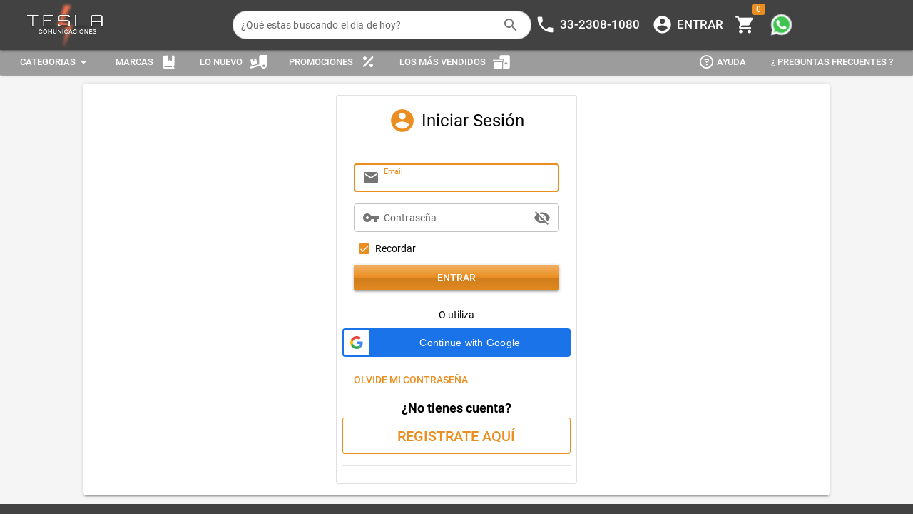

--- FILE ---
content_type: application/javascript
request_url: https://www.teslacomunicaciones.mx/marketplace/assets/QSelect.80906a72.js
body_size: 12643
content:
import{k as je,bb as Qe,bc as ft,bd as vt,be as mt,v as Ot,b4 as Bt,x as Rt,b5 as Et,c as f,M as Tt,g as Ue,h,Q as Be,b6 as Dt,ae as Ht,ak as ne,ar as Lt,r as E,w as me,K as J,ay as Pt,bf as Nt,az as $t,aA as Kt,z as St,bg as jt,bh as Qt,bi as rt,bj as ke,ai as Ut,bk as Wt,av as Ne,bl as Xt,t as ve,aJ as Yt,aj as Jt,ac as Gt,a1 as Zt,a0 as el,D as tl}from"./index.dd4d2cd7.js";import{Q as ll}from"./QItemLabel.a12554b5.js";import{Q as ul}from"./QMenu.6329faff.js";import{r as Ke}from"./rtl.b51694b1.js";import{n as ct}from"./format.f4088678.js";var nl=je({name:"QField",inheritAttrs:!1,props:{...Qe,tag:{type:String,default:"label"}},emits:ft,setup(){return vt(mt({requiredForAttr:!1,tagProp:!0}))}});const il={xs:8,sm:10,md:14,lg:20,xl:24};var ol=je({name:"QChip",props:{...Ot,...Bt,dense:Boolean,icon:String,iconRight:String,iconRemove:String,iconSelected:String,label:[String,Number],color:String,textColor:String,modelValue:{type:Boolean,default:!0},selected:{type:Boolean,default:null},square:Boolean,outline:Boolean,clickable:Boolean,removable:Boolean,removeAriaLabel:String,tabindex:[String,Number],disable:Boolean,ripple:{type:[Boolean,Object],default:!0}},emits:["update:modelValue","update:selected","remove","click"],setup(e,{slots:c,emit:a}){const{proxy:{$q:y}}=Ue(),M=Rt(e,y),o=Et(e,il),O=f(()=>e.selected===!0||e.icon!==void 0),b=f(()=>e.selected===!0?e.iconSelected||y.iconSet.chip.selected:e.icon),g=f(()=>e.iconRemove||y.iconSet.chip.remove),p=f(()=>e.disable===!1&&(e.clickable===!0||e.selected!==null)),r=f(()=>{const d=e.outline===!0&&e.color||e.textColor;return"q-chip row inline no-wrap items-center"+(e.outline===!1&&e.color!==void 0?` bg-${e.color}`:"")+(d?` text-${d} q-chip--colored`:"")+(e.disable===!0?" disabled":"")+(e.dense===!0?" q-chip--dense":"")+(e.outline===!0?" q-chip--outline":"")+(e.selected===!0?" q-chip--selected":"")+(p.value===!0?" q-chip--clickable cursor-pointer non-selectable q-hoverable":"")+(e.square===!0?" q-chip--square":"")+(M.value===!0?" q-chip--dark q-dark":"")}),w=f(()=>{const d=e.disable===!0?{tabindex:-1,"aria-disabled":"true"}:{tabindex:e.tabindex||0},L={...d,role:"button","aria-hidden":"false","aria-label":e.removeAriaLabel||y.lang.label.remove};return{chip:d,remove:L}});function C(d){d.keyCode===13&&k(d)}function k(d){e.disable||(a("update:selected",!e.selected),a("click",d))}function z(d){(d.keyCode===void 0||d.keyCode===13)&&(ne(d),e.disable===!1&&(a("update:modelValue",!1),a("remove")))}function H(){const d=[];p.value===!0&&d.push(h("div",{class:"q-focus-helper"})),O.value===!0&&d.push(h(Be,{class:"q-chip__icon q-chip__icon--left",name:b.value}));const L=e.label!==void 0?[h("div",{class:"ellipsis"},[e.label])]:void 0;return d.push(h("div",{class:"q-chip__content col row no-wrap items-center q-anchor--skip"},Dt(c.default,L))),e.iconRight&&d.push(h(Be,{class:"q-chip__icon q-chip__icon--right",name:e.iconRight})),e.removable===!0&&d.push(h(Be,{class:"q-chip__icon q-chip__icon--remove cursor-pointer",name:g.value,...w.value.remove,onClick:z,onKeyup:z})),d}return()=>{if(e.modelValue===!1)return;const d={class:r.value,style:o.value};return p.value===!0&&Object.assign(d,w.value.chip,{onClick:k,onKeyup:C}),Tt("div",d,H(),"ripple",e.ripple!==!1&&e.disable!==!0,()=>[[Ht,e.ripple]])}}});const K=1e3,al=["start","center","end","start-force","center-force","end-force"],gt=Array.prototype.filter,rl=window.getComputedStyle(document.body).overflowAnchor===void 0?Lt:function(e,c){e!==null&&(e._qOverflowAnimationFrame!==void 0&&cancelAnimationFrame(e._qOverflowAnimationFrame),e._qOverflowAnimationFrame=requestAnimationFrame(()=>{if(e===null)return;e._qOverflowAnimationFrame=void 0;const a=e.children||[];gt.call(a,M=>M.dataset&&M.dataset.qVsAnchor!==void 0).forEach(M=>{delete M.dataset.qVsAnchor});const y=a[c];y&&y.dataset&&(y.dataset.qVsAnchor="")}))};function Se(e,c){return e+c}function $e(e,c,a,y,M,o,O,b){const g=e===window?document.scrollingElement||document.documentElement:e,p=M===!0?"offsetWidth":"offsetHeight",r={scrollStart:0,scrollViewSize:-O-b,scrollMaxSize:0,offsetStart:-O,offsetEnd:-b};if(M===!0?(e===window?(r.scrollStart=window.pageXOffset||window.scrollX||document.body.scrollLeft||0,r.scrollViewSize+=document.documentElement.clientWidth):(r.scrollStart=g.scrollLeft,r.scrollViewSize+=g.clientWidth),r.scrollMaxSize=g.scrollWidth,o===!0&&(r.scrollStart=(Ke===!0?r.scrollMaxSize-r.scrollViewSize:0)-r.scrollStart)):(e===window?(r.scrollStart=window.pageYOffset||window.scrollY||document.body.scrollTop||0,r.scrollViewSize+=document.documentElement.clientHeight):(r.scrollStart=g.scrollTop,r.scrollViewSize+=g.clientHeight),r.scrollMaxSize=g.scrollHeight),a!==null)for(let w=a.previousElementSibling;w!==null;w=w.previousElementSibling)w.classList.contains("q-virtual-scroll--skip")===!1&&(r.offsetStart+=w[p]);if(y!==null)for(let w=y.nextElementSibling;w!==null;w=w.nextElementSibling)w.classList.contains("q-virtual-scroll--skip")===!1&&(r.offsetEnd+=w[p]);if(c!==e){const w=g.getBoundingClientRect(),C=c.getBoundingClientRect();M===!0?(r.offsetStart+=C.left-w.left,r.offsetEnd-=C.width):(r.offsetStart+=C.top-w.top,r.offsetEnd-=C.height),e!==window&&(r.offsetStart+=r.scrollStart),r.offsetEnd+=r.scrollMaxSize-r.offsetStart}return r}function st(e,c,a,y){c==="end"&&(c=(e===window?document.body:e)[a===!0?"scrollWidth":"scrollHeight"]),e===window?a===!0?(y===!0&&(c=(Ke===!0?document.body.scrollWidth-document.documentElement.clientWidth:0)-c),window.scrollTo(c,window.pageYOffset||window.scrollY||document.body.scrollTop||0)):window.scrollTo(window.pageXOffset||window.scrollX||document.body.scrollLeft||0,c):a===!0?(y===!0&&(c=(Ke===!0?e.scrollWidth-e.offsetWidth:0)-c),e.scrollLeft=c):e.scrollTop=c}function xe(e,c,a,y){if(a>=y)return 0;const M=c.length,o=Math.floor(a/K),O=Math.floor((y-1)/K)+1;let b=e.slice(o,O).reduce(Se,0);return a%K!==0&&(b-=c.slice(o*K,a).reduce(Se,0)),y%K!==0&&y!==M&&(b-=c.slice(y,O*K).reduce(Se,0)),b}const cl={virtualScrollSliceSize:{type:[Number,String],default:null},virtualScrollSliceRatioBefore:{type:[Number,String],default:1},virtualScrollSliceRatioAfter:{type:[Number,String],default:1},virtualScrollItemSize:{type:[Number,String],default:24},virtualScrollStickySizeStart:{type:[Number,String],default:0},virtualScrollStickySizeEnd:{type:[Number,String],default:0},tableColspan:[Number,String]},sl={virtualScrollHorizontal:Boolean,onVirtualScroll:Function,...cl};function dl({virtualScrollLength:e,getVirtualScrollTarget:c,getVirtualScrollEl:a,virtualScrollItemSizeComputed:y}){const M=Ue(),{props:o,emit:O,proxy:b}=M,{$q:g}=b;let p,r,w,C=[],k;const z=E(0),H=E(0),d=E({}),L=E(null),W=E(null),D=E(null),_=E({from:0,to:0}),qe=f(()=>o.tableColspan!==void 0?o.tableColspan:100);y===void 0&&(y=f(()=>o.virtualScrollItemSize));const F=f(()=>y.value+";"+o.virtualScrollHorizontal),X=f(()=>F.value+";"+o.virtualScrollSliceRatioBefore+";"+o.virtualScrollSliceRatioAfter);me(X,()=>{j()}),me(F,G);function G(){ie(r,!0)}function ge(l){ie(l===void 0?r:l)}function Z(l,i){const v=c();if(v==null||v.nodeType===8)return;const A=$e(v,a(),L.value,W.value,o.virtualScrollHorizontal,g.lang.rtl,o.virtualScrollStickySizeStart,o.virtualScrollStickySizeEnd);w!==A.scrollViewSize&&j(A.scrollViewSize),P(v,A,Math.min(e.value-1,Math.max(0,parseInt(l,10)||0)),0,al.indexOf(i)!==-1?i:r!==-1&&l>r?"end":"start")}function Ae(){const l=c();if(l==null||l.nodeType===8)return;const i=$e(l,a(),L.value,W.value,o.virtualScrollHorizontal,g.lang.rtl,o.virtualScrollStickySizeStart,o.virtualScrollStickySizeEnd),v=e.value-1,A=i.scrollMaxSize-i.offsetStart-i.offsetEnd-H.value;if(p===i.scrollStart)return;if(i.scrollMaxSize<=0){P(l,i,0,0);return}w!==i.scrollViewSize&&j(i.scrollViewSize),he(_.value.from);const B=Math.floor(i.scrollMaxSize-Math.max(i.scrollViewSize,i.offsetEnd)-Math.min(k[v],i.scrollViewSize/2));if(B>0&&Math.ceil(i.scrollStart)>=B){P(l,i,v,i.scrollMaxSize-i.offsetEnd-C.reduce(Se,0));return}let V=0,S=i.scrollStart-i.offsetStart,R=S;if(S<=A&&S+i.scrollViewSize>=z.value)S-=z.value,V=_.value.from,R=S;else for(let m=0;S>=C[m]&&V<v;m++)S-=C[m],V+=K;for(;S>0&&V<v;)S-=k[V],S>-i.scrollViewSize?(V++,R=S):R=k[V]+S;P(l,i,V,R)}function P(l,i,v,A,B){const V=typeof B=="string"&&B.indexOf("-force")!==-1,S=V===!0?B.replace("-force",""):B,R=S!==void 0?S:"start";let m=Math.max(0,v-d.value[R]),N=m+d.value.total;N>e.value&&(N=e.value,m=Math.max(0,N-d.value.total)),p=i.scrollStart;const Y=m!==_.value.from||N!==_.value.to;if(Y===!1&&S===void 0){be(v);return}const{activeElement:pe}=document,Q=D.value;Y===!0&&Q!==null&&Q!==pe&&Q.contains(pe)===!0&&(Q.addEventListener("focusout",ze),setTimeout(()=>{Q!==null&&Q.removeEventListener("focusout",ze)})),rl(Q,v-m);const Ie=S!==void 0?k.slice(m,v).reduce(Se,0):0;if(Y===!0){const ee=N>=_.value.from&&m<=_.value.to?_.value.to:N;_.value={from:m,to:ee},z.value=xe(C,k,0,m),H.value=xe(C,k,N,e.value),requestAnimationFrame(()=>{_.value.to!==N&&p===i.scrollStart&&(_.value={from:_.value.from,to:N},H.value=xe(C,k,N,e.value))})}requestAnimationFrame(()=>{if(p!==i.scrollStart)return;Y===!0&&he(m);const ee=k.slice(m,v).reduce(Se,0),te=ee+i.offsetStart+z.value,Me=te+k[v];let we=te+A;if(S!==void 0){const Ee=ee-Ie,Ve=i.scrollStart+Ee;we=V!==!0&&Ve<te&&Me<Ve+i.scrollViewSize?Ve:S==="end"?Me-i.scrollViewSize:te-(S==="start"?0:Math.round((i.scrollViewSize-k[v])/2))}p=we,st(l,we,o.virtualScrollHorizontal,g.lang.rtl),be(v)})}function he(l){const i=D.value;if(i){const v=gt.call(i.children,m=>m.classList&&m.classList.contains("q-virtual-scroll--skip")===!1),A=v.length,B=o.virtualScrollHorizontal===!0?m=>m.getBoundingClientRect().width:m=>m.offsetHeight;let V=l,S,R;for(let m=0;m<A;){for(S=B(v[m]),m++;m<A&&v[m].classList.contains("q-virtual-scroll--with-prev")===!0;)S+=B(v[m]),m++;R=S-k[V],R!==0&&(k[V]+=R,C[Math.floor(V/K)]+=R),V++}}}function ze(){D.value!==null&&D.value!==void 0&&D.value.focus()}function ie(l,i){const v=1*y.value;(i===!0||Array.isArray(k)===!1)&&(k=[]);const A=k.length;k.length=e.value;for(let V=e.value-1;V>=A;V--)k[V]=v;const B=Math.floor((e.value-1)/K);C=[];for(let V=0;V<=B;V++){let S=0;const R=Math.min((V+1)*K,e.value);for(let m=V*K;m<R;m++)S+=k[m];C.push(S)}r=-1,p=void 0,z.value=xe(C,k,0,_.value.from),H.value=xe(C,k,_.value.to,e.value),l>=0?(he(_.value.from),J(()=>{Z(l)})):oe()}function j(l){if(l===void 0&&typeof window!="undefined"){const S=c();S!=null&&S.nodeType!==8&&(l=$e(S,a(),L.value,W.value,o.virtualScrollHorizontal,g.lang.rtl,o.virtualScrollStickySizeStart,o.virtualScrollStickySizeEnd).scrollViewSize)}w=l;const i=parseFloat(o.virtualScrollSliceRatioBefore)||0,v=parseFloat(o.virtualScrollSliceRatioAfter)||0,A=1+i+v,B=l===void 0||l<=0?1:Math.ceil(l/y.value),V=Math.max(1,B,Math.ceil((o.virtualScrollSliceSize>0?o.virtualScrollSliceSize:10)/A));d.value={total:Math.ceil(V*A),start:Math.ceil(V*i),center:Math.ceil(V*(.5+i)),end:Math.ceil(V*(1+i)),view:B}}function Re(l,i){const v=o.virtualScrollHorizontal===!0?"width":"height",A={["--q-virtual-scroll-item-"+v]:y.value+"px"};return[l==="tbody"?h(l,{class:"q-virtual-scroll__padding",key:"before",ref:L},[h("tr",[h("td",{style:{[v]:`${z.value}px`,...A},colspan:qe.value})])]):h(l,{class:"q-virtual-scroll__padding",key:"before",ref:L,style:{[v]:`${z.value}px`,...A}}),h(l,{class:"q-virtual-scroll__content",key:"content",ref:D,tabindex:-1},i.flat()),l==="tbody"?h(l,{class:"q-virtual-scroll__padding",key:"after",ref:W},[h("tr",[h("td",{style:{[v]:`${H.value}px`,...A},colspan:qe.value})])]):h(l,{class:"q-virtual-scroll__padding",key:"after",ref:W,style:{[v]:`${H.value}px`,...A}})]}function be(l){r!==l&&(o.onVirtualScroll!==void 0&&O("virtualScroll",{index:l,from:_.value.from,to:_.value.to-1,direction:l<r?"decrease":"increase",ref:b}),r=l)}j();const oe=Pt(Ae,g.platform.is.ios===!0?120:35);Nt(()=>{j()});let ye=!1;return $t(()=>{ye=!0}),Kt(()=>{if(ye!==!0)return;const l=c();p!==void 0&&l!==void 0&&l!==null&&l.nodeType!==8?st(l,p,o.virtualScrollHorizontal,g.lang.rtl):Z(r)}),St(()=>{oe.cancel()}),Object.assign(b,{scrollTo:Z,reset:G,refresh:ge}),{virtualScrollSliceRange:_,virtualScrollSliceSizeComputed:d,setVirtualScrollSize:j,onVirtualScrollEvt:oe,localResetVirtualScroll:ie,padVirtualScroll:Re,scrollTo:Z,reset:G,refresh:ge}}const dt=e=>["add","add-unique","toggle"].includes(e),fl=".*+?^${}()|[]\\",vl=Object.keys(Qe);var yl=je({name:"QSelect",inheritAttrs:!1,props:{...sl,...jt,...Qe,modelValue:{required:!0},multiple:Boolean,displayValue:[String,Number],displayValueHtml:Boolean,dropdownIcon:String,options:{type:Array,default:()=>[]},optionValue:[Function,String],optionLabel:[Function,String],optionDisable:[Function,String],hideSelected:Boolean,hideDropdownIcon:Boolean,fillInput:Boolean,maxValues:[Number,String],optionsDense:Boolean,optionsDark:{type:Boolean,default:null},optionsSelectedClass:String,optionsHtml:Boolean,optionsCover:Boolean,menuShrink:Boolean,menuAnchor:String,menuSelf:String,menuOffset:Array,popupContentClass:String,popupContentStyle:[String,Array,Object],popupNoRouteDismiss:Boolean,useInput:Boolean,useChips:Boolean,newValueMode:{type:String,validator:dt},mapOptions:Boolean,emitValue:Boolean,inputDebounce:{type:[Number,String],default:500},inputClass:[Array,String,Object],inputStyle:[Array,String,Object],tabindex:{type:[String,Number],default:0},autocomplete:String,transitionShow:String,transitionHide:String,transitionDuration:[String,Number],behavior:{type:String,validator:e=>["default","menu","dialog"].includes(e),default:"default"},virtualScrollItemSize:{type:[Number,String],default:void 0},onNewValue:Function,onFilter:Function},emits:[...ft,"add","remove","inputValue","newValue","keyup","keypress","keydown","filterAbort"],setup(e,{slots:c,emit:a}){const{proxy:y}=Ue(),{$q:M}=y,o=E(!1),O=E(!1),b=E(-1),g=E(""),p=E(!1),r=E(!1);let w=null,C=null,k,z,H,d=null,L,W,D,_;const qe=E(null),F=E(null),X=E(null),G=E(null),ge=E(null),Z=Qt(e),Ae=Xt(ut),P=f(()=>Array.isArray(e.options)?e.options.length:0),he=f(()=>e.virtualScrollItemSize===void 0?e.optionsDense===!0?24:48:e.virtualScrollItemSize),{virtualScrollSliceRange:ze,virtualScrollSliceSizeComputed:ie,localResetVirtualScroll:j,padVirtualScroll:Re,onVirtualScrollEvt:be,scrollTo:oe,setVirtualScrollSize:ye}=dl({virtualScrollLength:P,getVirtualScrollTarget:wt,getVirtualScrollEl:tt,virtualScrollItemSizeComputed:he}),l=mt(),i=f(()=>{const t=e.mapOptions===!0&&e.multiple!==!0,n=e.modelValue!==void 0&&(e.modelValue!==null||t===!0)?e.multiple===!0&&Array.isArray(e.modelValue)?e.modelValue:[e.modelValue]:[];if(e.mapOptions===!0&&Array.isArray(e.options)===!0){const u=e.mapOptions===!0&&k!==void 0?k:[],s=n.map(q=>yt(q,u));return e.modelValue===null&&t===!0?s.filter(q=>q!==null):s}return n}),v=f(()=>{const t={};return vl.forEach(n=>{const u=e[n];u!==void 0&&(t[n]=u)}),t}),A=f(()=>e.optionsDark===null?l.isDark.value:e.optionsDark),B=f(()=>rt(i.value)),V=f(()=>{let t="q-field__input q-placeholder col";return e.hideSelected===!0||i.value.length===0?[t,e.inputClass]:(t+=" q-field__input--padding",e.inputClass===void 0?t:[t,e.inputClass])}),S=f(()=>(e.virtualScrollHorizontal===!0?"q-virtual-scroll--horizontal":"")+(e.popupContentClass?" "+e.popupContentClass:"")),R=f(()=>P.value===0),m=f(()=>i.value.map(t=>$.value(t)).join(", ")),N=f(()=>e.displayValue!==void 0?e.displayValue:m.value),Y=f(()=>e.optionsHtml===!0?()=>!0:t=>t!=null&&t.html===!0),pe=f(()=>e.displayValueHtml===!0||e.displayValue===void 0&&(e.optionsHtml===!0||i.value.some(Y.value))),Q=f(()=>l.focused.value===!0?e.tabindex:-1),Ie=f(()=>{const t={tabindex:e.tabindex,role:"combobox","aria-label":e.label,"aria-readonly":e.readonly===!0?"true":"false","aria-autocomplete":e.useInput===!0?"list":"none","aria-expanded":o.value===!0?"true":"false","aria-controls":`${l.targetUid.value}_lb`};return b.value>=0&&(t["aria-activedescendant"]=`${l.targetUid.value}_${b.value}`),t}),ee=f(()=>({id:`${l.targetUid.value}_lb`,role:"listbox","aria-multiselectable":e.multiple===!0?"true":"false"})),te=f(()=>i.value.map((t,n)=>({index:n,opt:t,html:Y.value(t),selected:!0,removeAtIndex:bt,toggleOption:le,tabindex:Q.value}))),Me=f(()=>{if(P.value===0)return[];const{from:t,to:n}=ze.value;return e.options.slice(t,n).map((u,s)=>{const q=ae.value(u)===!0,x=He(u)===!0,T=t+s,I={clickable:!0,active:x,activeClass:Ve.value,manualFocus:!0,focused:!1,disable:q,tabindex:-1,dense:e.optionsDense,dark:A.value,role:"option","aria-selected":x===!0?"true":"false",id:`${l.targetUid.value}_${T}`,onClick:()=>{le(u)}};return q!==!0&&(b.value===T&&(I.focused=!0),M.platform.is.desktop===!0&&(I.onMousemove=()=>{o.value===!0&&re(T)})),{index:T,opt:u,html:Y.value(u),label:$.value(u),selected:I.active,focused:I.focused,toggleOption:le,setOptionIndex:re,itemProps:I}})}),we=f(()=>e.dropdownIcon!==void 0?e.dropdownIcon:M.iconSet.arrow.dropdown),Ee=f(()=>e.optionsCover===!1&&e.outlined!==!0&&e.standout!==!0&&e.borderless!==!0&&e.rounded!==!0),Ve=f(()=>e.optionsSelectedClass!==void 0?e.optionsSelectedClass:e.color!==void 0?`text-${e.color}`:""),U=f(()=>De(e.optionValue,"value")),$=f(()=>De(e.optionLabel,"label")),ae=f(()=>De(e.optionDisable,"disable")),_e=f(()=>i.value.map(t=>U.value(t))),ht=f(()=>{const t={onInput:ut,onChange:Ae,onKeydown:et,onKeyup:Ge,onKeypress:Ze,onFocus:Ye,onClick(n){z===!0&&ve(n)}};return t.onCompositionstart=t.onCompositionupdate=t.onCompositionend=Ae,t});me(i,t=>{k=t,e.useInput===!0&&e.fillInput===!0&&e.multiple!==!0&&l.innerLoading.value!==!0&&(O.value!==!0&&o.value!==!0||B.value!==!0)&&(H!==!0&&fe(),(O.value===!0||o.value===!0)&&ce(""))},{immediate:!0}),me(()=>e.fillInput,fe),me(o,Le),me(P,Ft);function We(t){return e.emitValue===!0?U.value(t):t}function Te(t){if(t!==-1&&t<i.value.length)if(e.multiple===!0){const n=e.modelValue.slice();a("remove",{index:t,value:n.splice(t,1)[0]}),a("update:modelValue",n)}else a("update:modelValue",null)}function bt(t){Te(t),l.focus()}function Xe(t,n){const u=We(t);if(e.multiple!==!0){e.fillInput===!0&&Ce($.value(t),!0,!0),a("update:modelValue",u);return}if(i.value.length===0){a("add",{index:0,value:u}),a("update:modelValue",e.multiple===!0?[u]:u);return}if(n===!0&&He(t)===!0||e.maxValues!==void 0&&e.modelValue.length>=e.maxValues)return;const s=e.modelValue.slice();a("add",{index:s.length,value:u}),s.push(u),a("update:modelValue",s)}function le(t,n){if(l.editable.value!==!0||t===void 0||ae.value(t)===!0)return;const u=U.value(t);if(e.multiple!==!0){n!==!0&&(Ce(e.fillInput===!0?$.value(t):"",!0,!0),ue()),F.value!==null&&F.value.focus(),(i.value.length===0||ke(U.value(i.value[0]),u)!==!0)&&a("update:modelValue",e.emitValue===!0?u:t);return}if((z!==!0||p.value===!0)&&l.focus(),Ye(),i.value.length===0){const x=e.emitValue===!0?u:t;a("add",{index:0,value:x}),a("update:modelValue",e.multiple===!0?[x]:x);return}const s=e.modelValue.slice(),q=_e.value.findIndex(x=>ke(x,u));if(q!==-1)a("remove",{index:q,value:s.splice(q,1)[0]});else{if(e.maxValues!==void 0&&s.length>=e.maxValues)return;const x=e.emitValue===!0?u:t;a("add",{index:s.length,value:x}),s.push(x)}a("update:modelValue",s)}function re(t){if(M.platform.is.desktop!==!0)return;const n=t!==-1&&t<P.value?t:-1;b.value!==n&&(b.value=n)}function Fe(t=1,n){if(o.value===!0){let u=b.value;do u=ct(u+t,-1,P.value-1);while(u!==-1&&u!==b.value&&ae.value(e.options[u])===!0);b.value!==u&&(re(u),oe(u),n!==!0&&e.useInput===!0&&e.fillInput===!0&&Oe(u>=0?$.value(e.options[u]):L,!0))}}function yt(t,n){const u=s=>ke(U.value(s),t);return e.options.find(u)||n.find(u)||t}function De(t,n){const u=t!==void 0?t:n;return typeof u=="function"?u:s=>s!==null&&typeof s=="object"&&u in s?s[u]:s}function He(t){const n=U.value(t);return _e.value.find(u=>ke(u,n))!==void 0}function Ye(t){e.useInput===!0&&F.value!==null&&(t===void 0||F.value===t.target&&t.target.value===m.value)&&F.value.select()}function Je(t){Yt(t,27)===!0&&o.value===!0&&(ve(t),ue(),fe()),a("keyup",t)}function Ge(t){const{value:n}=t.target;if(t.keyCode!==void 0){Je(t);return}if(t.target.value="",w!==null&&(clearTimeout(w),w=null),C!==null&&(clearTimeout(C),C=null),fe(),typeof n=="string"&&n.length!==0){const u=n.toLocaleLowerCase(),s=x=>{const T=e.options.find(I=>x.value(I).toLocaleLowerCase()===u);return T===void 0?!1:(i.value.indexOf(T)===-1?le(T):ue(),!0)},q=x=>{s(U)!==!0&&(s($)===!0||x===!0||ce(n,!0,()=>q(!0)))};q()}else l.clearValue(t)}function Ze(t){a("keypress",t)}function et(t){if(a("keydown",t),Jt(t)===!0)return;const n=g.value.length!==0&&(e.newValueMode!==void 0||e.onNewValue!==void 0),u=t.shiftKey!==!0&&e.multiple!==!0&&(b.value!==-1||n===!0);if(t.keyCode===27){Ne(t);return}if(t.keyCode===9&&u===!1){se();return}if(t.target===void 0||t.target.id!==l.targetUid.value||l.editable.value!==!0)return;if(t.keyCode===40&&l.innerLoading.value!==!0&&o.value===!1){ne(t),de();return}if(t.keyCode===8&&(e.useChips===!0||e.clearable===!0)&&e.hideSelected!==!0&&g.value.length===0){e.multiple===!0&&Array.isArray(e.modelValue)===!0?Te(e.modelValue.length-1):e.multiple!==!0&&e.modelValue!==null&&a("update:modelValue",null);return}(t.keyCode===35||t.keyCode===36)&&(typeof g.value!="string"||g.value.length===0)&&(ne(t),b.value=-1,Fe(t.keyCode===36?1:-1,e.multiple)),(t.keyCode===33||t.keyCode===34)&&ie.value!==void 0&&(ne(t),b.value=Math.max(-1,Math.min(P.value,b.value+(t.keyCode===33?-1:1)*ie.value.view)),Fe(t.keyCode===33?1:-1,e.multiple)),(t.keyCode===38||t.keyCode===40)&&(ne(t),Fe(t.keyCode===38?-1:1,e.multiple));const s=P.value;if((D===void 0||_<Date.now())&&(D=""),s>0&&e.useInput!==!0&&t.key!==void 0&&t.key.length===1&&t.altKey===!1&&t.ctrlKey===!1&&t.metaKey===!1&&(t.keyCode!==32||D.length!==0)){o.value!==!0&&de(t);const q=t.key.toLocaleLowerCase(),x=D.length===1&&D[0]===q;_=Date.now()+1500,x===!1&&(ne(t),D+=q);const T=new RegExp("^"+D.split("").map(Pe=>fl.indexOf(Pe)!==-1?"\\"+Pe:Pe).join(".*"),"i");let I=b.value;if(x===!0||I<0||T.test($.value(e.options[I]))!==!0)do I=ct(I+1,-1,s-1);while(I!==b.value&&(ae.value(e.options[I])===!0||T.test($.value(e.options[I]))!==!0));b.value!==I&&J(()=>{re(I),oe(I),I>=0&&e.useInput===!0&&e.fillInput===!0&&Oe($.value(e.options[I]),!0)});return}if(!(t.keyCode!==13&&(t.keyCode!==32||e.useInput===!0||D!=="")&&(t.keyCode!==9||u===!1))){if(t.keyCode!==9&&ne(t),b.value!==-1&&b.value<s){le(e.options[b.value]);return}if(n===!0){const q=(x,T)=>{if(T){if(dt(T)!==!0)return}else T=e.newValueMode;if(Ce("",e.multiple!==!0,!0),x==null)return;(T==="toggle"?le:Xe)(x,T==="add-unique"),e.multiple!==!0&&(F.value!==null&&F.value.focus(),ue())};if(e.onNewValue!==void 0?a("newValue",g.value,q):q(g.value),e.multiple!==!0)return}o.value===!0?se():l.innerLoading.value!==!0&&de()}}function tt(){return z===!0?ge.value:X.value!==null&&X.value.contentEl!==null?X.value.contentEl:void 0}function wt(){return tt()}function Vt(){return e.hideSelected===!0?[]:c["selected-item"]!==void 0?te.value.map(t=>c["selected-item"](t)).slice():c.selected!==void 0?[].concat(c.selected()):e.useChips===!0?te.value.map((t,n)=>h(ol,{key:"option-"+n,removable:l.editable.value===!0&&ae.value(t.opt)!==!0,dense:!0,textColor:e.color,tabindex:Q.value,onRemove(){t.removeAtIndex(n)}},()=>h("span",{class:"ellipsis",[t.html===!0?"innerHTML":"textContent"]:$.value(t.opt)}))):[h("span",{[pe.value===!0?"innerHTML":"textContent"]:N.value})]}function lt(){if(R.value===!0)return c["no-option"]!==void 0?c["no-option"]({inputValue:g.value}):void 0;const t=c.option!==void 0?c.option:u=>h(el,{key:u.index,...u.itemProps},()=>h(Zt,()=>h(ll,()=>h("span",{[u.html===!0?"innerHTML":"textContent"]:u.label}))));let n=Re("div",Me.value.map(t));return c["before-options"]!==void 0&&(n=c["before-options"]().concat(n)),tl(c["after-options"],n)}function Ct(t,n){const u=n===!0?{...Ie.value,...l.splitAttrs.attributes.value}:void 0,s={ref:n===!0?F:void 0,key:"i_t",class:V.value,style:e.inputStyle,value:g.value!==void 0?g.value:"",type:"search",...u,id:n===!0?l.targetUid.value:void 0,maxlength:e.maxlength,autocomplete:e.autocomplete,"data-autofocus":t===!0||e.autofocus===!0||void 0,disabled:e.disable===!0,readonly:e.readonly===!0,...ht.value};return t!==!0&&z===!0&&(Array.isArray(s.class)===!0?s.class=[...s.class,"no-pointer-events"]:s.class+=" no-pointer-events"),h("input",s)}function ut(t){w!==null&&(clearTimeout(w),w=null),C!==null&&(clearTimeout(C),C=null),!(t&&t.target&&t.target.qComposing===!0)&&(Oe(t.target.value||""),H=!0,L=g.value,l.focused.value!==!0&&(z!==!0||p.value===!0)&&l.focus(),e.onFilter!==void 0&&(w=setTimeout(()=>{w=null,ce(g.value)},e.inputDebounce)))}function Oe(t,n){g.value!==t&&(g.value=t,n===!0||e.inputDebounce===0||e.inputDebounce==="0"?a("inputValue",t):C=setTimeout(()=>{C=null,a("inputValue",t)},e.inputDebounce))}function Ce(t,n,u){H=u!==!0,e.useInput===!0&&(Oe(t,!0),(n===!0||u!==!0)&&(L=t),n!==!0&&ce(t))}function ce(t,n,u){if(e.onFilter===void 0||n!==!0&&l.focused.value!==!0)return;l.innerLoading.value===!0?a("filterAbort"):(l.innerLoading.value=!0,r.value=!0),t!==""&&e.multiple!==!0&&i.value.length!==0&&H!==!0&&t===$.value(i.value[0])&&(t="");const s=setTimeout(()=>{o.value===!0&&(o.value=!1)},10);d!==null&&clearTimeout(d),d=s,a("filter",t,(q,x)=>{(n===!0||l.focused.value===!0)&&d===s&&(clearTimeout(d),typeof q=="function"&&q(),r.value=!1,J(()=>{l.innerLoading.value=!1,l.editable.value===!0&&(n===!0?o.value===!0&&ue():o.value===!0?Le(!0):o.value=!0),typeof x=="function"&&J(()=>{x(y)}),typeof u=="function"&&J(()=>{u(y)})}))},()=>{l.focused.value===!0&&d===s&&(clearTimeout(d),l.innerLoading.value=!1,r.value=!1),o.value===!0&&(o.value=!1)})}function kt(){return h(ul,{ref:X,class:S.value,style:e.popupContentStyle,modelValue:o.value,fit:e.menuShrink!==!0,cover:e.optionsCover===!0&&R.value!==!0&&e.useInput!==!0,anchor:e.menuAnchor,self:e.menuSelf,offset:e.menuOffset,dark:A.value,noParentEvent:!0,noRefocus:!0,noFocus:!0,noRouteDismiss:e.popupNoRouteDismiss,square:Ee.value,transitionShow:e.transitionShow,transitionHide:e.transitionHide,transitionDuration:e.transitionDuration,separateClosePopup:!0,...ee.value,onScrollPassive:be,onBeforeShow:it,onBeforeHide:xt,onShow:qt},lt)}function xt(t){ot(t),se()}function qt(){ye()}function At(t){ve(t),F.value!==null&&F.value.focus(),p.value=!0,window.scrollTo(window.pageXOffset||window.scrollX||document.body.scrollLeft||0,0)}function zt(t){ve(t),J(()=>{p.value=!1})}function pt(){const t=[h(nl,{class:`col-auto ${l.fieldClass.value}`,...v.value,for:l.targetUid.value,dark:A.value,square:!0,loading:r.value,itemAligned:!1,filled:!0,stackLabel:g.value.length!==0,...l.splitAttrs.listeners.value,onFocus:At,onBlur:zt},{...c,rawControl:()=>l.getControl(!0),before:void 0,after:void 0})];return o.value===!0&&t.push(h("div",{ref:ge,class:S.value+" scroll",style:e.popupContentStyle,...ee.value,onClick:Ne,onScrollPassive:be},lt())),h(Gt,{ref:G,modelValue:O.value,position:e.useInput===!0?"top":void 0,transitionShow:W,transitionHide:e.transitionHide,transitionDuration:e.transitionDuration,noRouteDismiss:e.popupNoRouteDismiss,onBeforeShow:it,onBeforeHide:It,onHide:Mt,onShow:_t},()=>h("div",{class:"q-select__dialog"+(A.value===!0?" q-select__dialog--dark q-dark":"")+(p.value===!0?" q-select__dialog--focused":"")},t))}function It(t){ot(t),G.value!==null&&G.value.__updateRefocusTarget(l.rootRef.value.querySelector(".q-field__native > [tabindex]:last-child")),l.focused.value=!1}function Mt(t){ue(),l.focused.value===!1&&a("blur",t),fe()}function _t(){const t=document.activeElement;(t===null||t.id!==l.targetUid.value)&&F.value!==null&&F.value!==t&&F.value.focus(),ye()}function se(){O.value!==!0&&(b.value=-1,o.value===!0&&(o.value=!1),l.focused.value===!1&&(d!==null&&(clearTimeout(d),d=null),l.innerLoading.value===!0&&(a("filterAbort"),l.innerLoading.value=!1,r.value=!1)))}function de(t){l.editable.value===!0&&(z===!0?(l.onControlFocusin(t),O.value=!0,J(()=>{l.focus()})):l.focus(),e.onFilter!==void 0?ce(g.value):(R.value!==!0||c["no-option"]!==void 0)&&(o.value=!0))}function ue(){O.value=!1,se()}function fe(){e.useInput===!0&&Ce(e.multiple!==!0&&e.fillInput===!0&&i.value.length!==0&&$.value(i.value[0])||"",!0,!0)}function Le(t){let n=-1;if(t===!0){if(i.value.length!==0){const u=U.value(i.value[0]);n=e.options.findIndex(s=>ke(U.value(s),u))}j(n)}re(n)}function Ft(t,n){o.value===!0&&l.innerLoading.value===!1&&(j(-1,!0),J(()=>{o.value===!0&&l.innerLoading.value===!1&&(t>n?j():Le(!0))}))}function nt(){O.value===!1&&X.value!==null&&X.value.updatePosition()}function it(t){t!==void 0&&ve(t),a("popupShow",t),l.hasPopupOpen=!0,l.onControlFocusin(t)}function ot(t){t!==void 0&&ve(t),a("popupHide",t),l.hasPopupOpen=!1,l.onControlFocusout(t)}function at(){z=M.platform.is.mobile!==!0&&e.behavior!=="dialog"?!1:e.behavior!=="menu"&&(e.useInput===!0?c["no-option"]!==void 0||e.onFilter!==void 0||R.value===!1:!0),W=M.platform.is.ios===!0&&z===!0&&e.useInput===!0?"fade":e.transitionShow}return Ut(at),Wt(nt),at(),St(()=>{w!==null&&clearTimeout(w),C!==null&&clearTimeout(C)}),Object.assign(y,{showPopup:de,hidePopup:ue,removeAtIndex:Te,add:Xe,toggleOption:le,getOptionIndex:()=>b.value,setOptionIndex:re,moveOptionSelection:Fe,filter:ce,updateMenuPosition:nt,updateInputValue:Ce,isOptionSelected:He,getEmittingOptionValue:We,isOptionDisabled:(...t)=>ae.value.apply(null,t)===!0,getOptionValue:(...t)=>U.value.apply(null,t),getOptionLabel:(...t)=>$.value.apply(null,t)}),Object.assign(l,{innerValue:i,fieldClass:f(()=>`q-select q-field--auto-height q-select--with${e.useInput!==!0?"out":""}-input q-select--with${e.useChips!==!0?"out":""}-chips q-select--${e.multiple===!0?"multiple":"single"}`),inputRef:qe,targetRef:F,hasValue:B,showPopup:de,floatingLabel:f(()=>e.hideSelected!==!0&&B.value===!0||typeof g.value=="number"||g.value.length!==0||rt(e.displayValue)),getControlChild:()=>{if(l.editable.value!==!1&&(O.value===!0||R.value!==!0||c["no-option"]!==void 0))return z===!0?pt():kt();l.hasPopupOpen===!0&&(l.hasPopupOpen=!1)},controlEvents:{onFocusin(t){l.onControlFocusin(t)},onFocusout(t){l.onControlFocusout(t,()=>{fe(),se()})},onClick(t){if(Ne(t),z!==!0&&o.value===!0){se(),F.value!==null&&F.value.focus();return}de(t)}},getControl:t=>{const n=Vt(),u=t===!0||O.value!==!0||z!==!0;if(e.useInput===!0)n.push(Ct(t,u));else if(l.editable.value===!0){const q=u===!0?Ie.value:void 0;n.push(h("input",{ref:u===!0?F:void 0,key:"d_t",class:"q-select__focus-target",id:u===!0?l.targetUid.value:void 0,value:N.value,readonly:!0,"data-autofocus":t===!0||e.autofocus===!0||void 0,...q,onKeydown:et,onKeyup:Je,onKeypress:Ze})),u===!0&&typeof e.autocomplete=="string"&&e.autocomplete.length!==0&&n.push(h("input",{class:"q-select__autocomplete-input",autocomplete:e.autocomplete,tabindex:-1,onKeyup:Ge}))}if(Z.value!==void 0&&e.disable!==!0&&_e.value.length!==0){const q=_e.value.map(x=>h("option",{value:x,selected:!0}));n.push(h("select",{class:"hidden",name:Z.value,multiple:e.multiple},q))}const s=e.useInput===!0||u!==!0?void 0:l.splitAttrs.attributes.value;return h("div",{class:"q-field__native row items-center",...s,...l.splitAttrs.listeners.value},n)},getInnerAppend:()=>e.loading!==!0&&r.value!==!0&&e.hideDropdownIcon!==!0?[h(Be,{class:"q-select__dropdown-icon"+(o.value===!0?" rotate-180":""),name:we.value})]:null}),vt(l)}});export{yl as Q};


--- FILE ---
content_type: application/javascript
request_url: https://www.teslacomunicaciones.mx/marketplace/assets/TusPedidos.adf2739a.js
body_size: 5824
content:
import{_ as U,P as r,R as w,S as c,V as i,f as l,aa as g,a7 as k,Y as u,a5 as x,F as b,Q as q,a9 as F,a2 as _,ad as G,L as E,q as h,ac as S,Z as v,a3 as m,X as D}from"./index.dd4d2cd7.js";import{Q as f}from"./QSkeleton.85bae74d.js";import{Q as A}from"./QBadge.a8969e3f.js";import{Q}from"./QImg.718ff203.js";import{Q as I}from"./QPagination.0635a13a.js";import{Q as P}from"./QSelect.80906a72.js";import{Q as L}from"./QPage.161b18fb.js";import{C as R}from"./ClosePopup.68be971e.js";import{a as C}from"./ServicioBase.616a5b6a.js";import{E as z}from"./Extras.3cbe932f.js";import{u as j}from"./distribuidor-store.040a33b4.js";import"./format.f4088678.js";import"./QItemLabel.a12554b5.js";import"./QMenu.6329faff.js";import"./position-engine.72225b50.js";import"./rtl.b51694b1.js";import"./QSpinnerPie.1ae1e8fd.js";const T={name:"TusPedidos",data(){return{extras:z(),pinia:j(),Pedidos:C("Pedidos/"),DatosFiscales:C("DatosFiscales/"),DireccionesEnvio:C("DireccionesEnvio/"),Facturacion:C("Facturacion/"),isLoading:!1,modalGuias:!1,modalDatosFiscales:!1,pedidos:[],guias:[],catidadProductosVisibles:0,paginas:0,pagina:1,idPedido:0,bndVerProductos:!1,newDatoFiscal:{idDatosFiscales:0,nombreDireccion:"",razonSocial:"",rfc:"",cp:"",calle:"",numExt:"",numInt:"",municipio:"",estado:"",contactoFiscal:"",emailFiscal:"",idMunicipio:0},rules:[o=>!!o||"Ingrese un valor"],colonia:{idColonia:0,colonia:""},Colonias:[{idColonia:0,colonia:""}],cfdi:{cfdi:"",descripcion:""},Cfdis:[{cfdi:"",descripcion:""}],regimen:{regimen:"",descripcion:""},Regimenes:[{regimen:"",descripcion:""}],bndGenerarFactura:!1}},created(){const o=this;o.$bus.emit("OcultarDraweCategorias"),o.$q.platform.is.desktop||(o.$bus.emit("ShowSplash"),window.scrollTo(0,0));const e=o.$q.localStorage.getItem("token");e&&e!==""?(o.pinia.distribuidor!==null&&(document.title=o.pinia.distribuidor.nombreDistribuidor+" | Tus Pedidos"),o.GetPedidos(1)):o.$router.push("../Clientes/Login.aspx")},methods:{GetRegimenFiscales(){const o=this;o.DatosFiscales.getAll({action:"GetRegimenFiscales",Resolve:e=>{if(o.Regimenes=e.data.data,o.Regimenes.length>0){var a=o.Regimenes.findIndex(d=>d.regimen==="601");o.regimen=o.Regimenes[a!=-1?a:0]}}})},GetUsoCfdis(){const o=this;o.DatosFiscales.getAll({action:"GetUsoCfdis",Resolve:e=>{if(o.Cfdis=e.data.data,o.Cfdis.length>0){var a=o.Cfdis.findIndex(d=>d.cfdi==="G03");o.cfdi=o.Cfdis[a!=-1?a:0]}}})},GetColorPedido(o,e){let a="";return e===3?a={0:"grey",1:"positive",2:"negative",3:"indigo",4:"positive"}[o]:a="warning",a},GetEstatusPedido(o,e){let a="";return e===3?a={0:"Pediente de Pago",1:"Pagado",2:"Cancelado",3:"En Preparacion",4:"Enviado"}[o]:e===0?a="Devuelto Parcial":a="Devuelto",a},textCapitalize(o){for(var e=o.toLowerCase(),a=e.split(" "),d=0;d<a.length;d++)a[d]=a[d].charAt(0).toUpperCase()+a[d].slice(1);var t=a.join(" ");return t},GetCatidadProductosVisibles(o){return o.bndVerProductos?o.detallePedido.length:5},GetGuias(o){const e=this;e.guias=o,e.modalGuias=!0},GetPedidos(o){const e=this;window.scrollTo(0,0),e.isLoading=!0,e.Pedidos.getAll({action:`GetPedidos/${o}`,Resolve:a=>{e.isLoading=!1,e.pedidos=a.data.data.pedidos,e.paginas=a.data.data.paginas}})},AgregarPedidoCarrito(o){const e=this;e.extras.ShowLoading(),e.Pedidos.create({action:`AgregarPedidoCarrito/${o}`,Resolve:a=>{a.data.data!==""&&(e.$api.defaults.headers.common.tokenCarrito=a.data.data,e.$q.localStorage.set("tokenCarrito",a.data.data),e.$bus.emit("GetCarritoCliente"),e.extras.HideLoading(),e.$router.push("../HacerPedido.aspx"))}})},VolverComprarProducto(o){const e=this;e.extras.ShowLoading(),e.Pedidos.create({action:`VolverComprarProducto/${o}`,Resolve:a=>{a.data.data!==""&&(e.$api.defaults.headers.common.tokenCarrito=a.data.data,e.$q.localStorage.set("tokenCarrito",a.data.data),e.$bus.emit("GetCarritoCliente"),e.extras.HideLoading(),e.$router.push("../HacerPedido.aspx"))}})},GetFacturaPedido(o){const e=this;var a="",d="";e.Pedidos.getById({id:o,action:"GetFacturaPedido",Resolve:t=>{a=t.data.data.pdf.replace("storage","files"),d=t.data.data.xml.replace("storage","files"),a=a.replace("C:\\inetpub\\wwwroot\\",e.pinia.distribuidor.linkDistribuidor),d=d.replace("C:\\inetpub\\wwwroot\\",e.pinia.distribuidor.linkDistribuidor);var n=document.createElement("a");n.setAttribute("href",a),n.setAttribute("download",a),n.setAttribute("target","_blank"),n.style.display="none",document.body.appendChild(n),n.click(),document.body.removeChild(n);var s=document.createElement("a");s.setAttribute("href",d),s.setAttribute("download",d),s.setAttribute("target","_blank"),s.style.display="none",document.body.appendChild(s),s.click(),document.body.removeChild(s)}})},CambioCp(){const o=this;if(o.newDatoFiscal.cp.length===5){let e=o.newDatoFiscal.cp;o.DireccionesEnvio.getAll({action:`GetColoniasMunicipios/${e}`,Resolve:a=>{o.Colonias=a.data.data.colonias,o.colonia=o.Colonias[0],o.newDatoFiscal.municipio=a.data.data.municipios.municipio,o.newDatoFiscal.estado=a.data.data.municipios.estado,o.newDatoFiscal.idMunicipio=a.data.data.municipios.idMunicipio}})}},CapturarDatosFiscales(o,e){const a=this;a.GetUsoCfdis(),a.GetRegimenFiscales(),a.idPedido=o,a.bndGenerarFactura=e===1,a.modalDatosFiscales=!0},ValidaDatosFiscales(){const o=this;o.newDatoFiscal.nombreDireccion!==""&&o.newDatoFiscal.cp!==""&&o.newDatoFiscal.calle!==""&&o.newDatoFiscal.numExt!==""&&o.newDatoFiscal.razonSocial!==""&&o.newDatoFiscal.rfc!==""&&o.newDatoFiscal.contactoFiscal!==""&&o.newDatoFiscal.emailFiscal!==""?(o.newDatoFiscal.IdColonia=o.colonia.idColonia,o.newDatoFiscal.Cfdi=o.cfdi.cfdi,o.newDatoFiscal.Regimen=o.regimen.regimen,o.extras.ShowLoading(),o.DatosFiscales.create({action:"ValidaDatosFiscales",obj:o.newDatoFiscal,Resolve:()=>{o.AddDatosFiscalesPedido()},Reject:()=>{o.extras.HideLoading()}})):o.extras.ShowNotify("negative","Ingresa los datos obligatorios (*)",o.$q.screen.gt.sm?"bottom":"top")},AddDatosFiscalesPedido(){const o=this;let e=o.bndGenerarFactura?1:2;o.DatosFiscales.create({action:`AddDatosFiscalesPedido/${o.idPedido}/${e}`,obj:o.newDatoFiscal,Resolve:()=>{o.extras.HideLoading(),o.modalDatosFiscales=!1,o.GetPedidos(1),o.newDatoFiscal={idDatosFiscales:0,nombreDireccion:"",razonSocial:"",rfc:"",cp:"",calle:"",numExt:"",numInt:"",municipio:"",estado:"",contactoFiscal:"",emailFiscal:"",idMunicipio:0}},Reject:()=>{o.extras.HideLoading()}})}}},N={class:"row q-ma-xs"},B={class:"col-12"},H=i("div",{class:"text-h5 text-primary"},"Tus Pedidos",-1),M={class:"row"},X=i("div",{class:"col-2"},null,-1),O={class:"col-8"},Y={class:"q-pa-xs"},Z={class:"q-pa-xs",style:{display:"flex","justify-content":"center","align-items":"center"}},J={class:"q-pa-xs"},K={class:"q-pa-xs"},W={class:"q-pa-xs"},$={class:"q-pa-xs"},ee={class:"q-pa-xs"},oe={class:"q-pa-xs"},se=i("div",{class:"col-2"},null,-1),ie={class:"row"},te=i("div",{class:"col-12 col-sm-1"},null,-1),le={key:0,class:"col-12 col-sm-10"},ae={class:"q-pt-sm q-pb-sm"},ne={class:"row"},ce={class:"col-12 col-sm-3"},de={class:"text-weight-bold"},re={class:"q-pt-xs",style:{display:"flex","justify-content":"start","align-items":"center"}},ue={class:"q-pt-xs"},me={key:0},pe={key:1},_e={key:2},ve={class:"col-12 col-sm-3"},he={class:""},ge={class:"text-weight-bold"},fe={class:""},be={class:"text-weight-bold"},we={class:""},xe={class:"text-weight-bold"},Fe={class:"col-12 col-sm-3"},De={class:""},Ce={class:"text-weight-bold"},ye={class:""},Pe={class:"text-weight-bold"},Ve={class:"col-12 col-sm-3"},ke={class:"q-pt-sm",style:{display:"flex","justify-content":"center","align-items":"center"}},qe={class:"col-12 col-sm-4 text-center"},Ge={class:"col-12 col-sm-8"},Ee={class:"text-subtitle1"},Se={class:"text-subtitle1 text-primary"},Re={class:"row"},Ue={class:"col-12 col-sm-2"},Ae={class:"text-weight-bold"},Qe={class:"col-12 col-sm-3"},Ie={class:"text-weight-bold"},Le={class:"col-12 col-sm-3"},ze={class:"text-weight-bold"},je={class:"col-12 col-sm-4"},Te=i("hr",{style:{width:"100%",border:"0","border-top":"1px solid rgba(0, 0, 0, 0.1)"}},null,-1),Ne={key:0,class:"flex flex-center",style:{width:"100%"}},Be={class:"q-pt-sm"},He={key:1,class:"col-12 col-sm-10"},Me={style:{display:"flex","justify-content":"center","align-items":"center"}},Xe=i("div",{class:"text-primary",style:{"font-size":"2rem"}}," Lo sentimos, por el momento no tienes pedidos hechos ",-1),Oe=i("div",{class:"col-12 col-sm-1"},null,-1),Ye={class:"text-h5 text-primary"},Ze={class:"col-5"},Je={class:"text-weight-bold"},Ke={class:"col-7"},We={class:"text-weight-bold"},$e=i("div",{class:"text-h5 text-primary"},"Datos Fiscales",-1),eo={class:"row"},oo={class:"col-12 col-sm-6 q-pa-xs"},so={class:"col-12 col-sm-6 q-pa-xs"},io={class:"row"},to={class:"col-12 q-pa-xs"},lo={class:"row"},ao={class:"col-12 col-sm-4 q-pa-xs"},no={class:"col-12 col-sm-8 q-pa-xs"},co={class:"row"},ro={class:"col-12 col-sm-6 q-pa-xs"},uo={class:"col-12 col-sm-3 q-pa-xs"},mo={class:"col-12 col-sm-3 q-pa-xs"},po={class:"row"},_o={class:"col-12 col-sm-6 q-pa-xs"},vo={class:"col-12 col-sm-6 q-pa-xs"},ho={class:"row"},go={class:"col-12 col-sm-6 q-pa-xs"},fo={class:"col-12 col-sm-6 q-pa-xs"},bo={class:"row"},wo={class:"col-12 col-sm-6 q-pa-xs"},xo={class:"col-12 col-sm-6 q-pa-xs"};function Fo(o,e,a,d,t,n){return r(),w(L,{class:"q-pa-sm bg-grey-2"},{default:c(()=>[i("div",N,[i("div",B,[l(F,{class:"my-card"},{default:c(()=>[l(g,null,{default:c(()=>[H]),_:1}),l(k),t.isLoading?(r(),w(g,{key:0},{default:c(()=>[i("div",M,[X,i("div",O,[(r(),u(b,null,x(10,s=>i("div",{key:s},[i("div",Y,[l(f,{height:"50px"})]),i("div",Z,[i("div",J,[l(f,{height:"30px",width:"60px"})]),i("div",K,[l(f,{height:"30px",width:"200px"})]),i("div",W,[l(f,{height:"30px",width:"100px"})]),i("div",$,[l(f,{height:"30px",width:"200px"})]),i("div",ee,[l(f,{height:"30px",width:"100px"})]),i("div",oe,[l(f,{height:"30px",width:"200px"})])])])),64))]),se])]),_:1})):(r(),w(g,{key:1},{default:c(()=>[i("div",ie,[te,t.pedidos.length>0?(r(),u("div",le,[i("div",ae,[(r(!0),u(b,null,x(t.pedidos,(s,y)=>(r(),u("div",{class:"q-pt-sm q-pb-sm",key:y},[l(F,{class:"my-card"},{default:c(()=>[l(g,{class:"bg-blue-grey-1"},{default:c(()=>[i("div",ne,[i("div",ce,[i("div",de," Pedido: "+m(s.cvePedido),1),i("div",re,[l(A,{color:n.GetColorPedido(s.estatus,s.estatusDevuelto),class:"glossy"},{default:c(()=>[_(m(n.GetEstatusPedido(s.estatus,s.estatusDevuelto)),1)]),_:2},1032,["color"]),s.estatus===4?(r(),w(h,{key:0,color:"primary",flat:"",size:"sm",icon:"fa-solid fa-truck-fast",label:"N\xB0 Gu\xEDas",onClick:p=>n.GetGuias(s.guias)},null,8,["onClick"])):D("",!0)]),i("div",ue,[s.estatus===4&&s.idDatosFiscales>0?(r(),u("div",me,[l(h,{dense:"",color:"primary",glossy:"",icon:"download",size:"sm",label:"Decargar Factura",onClick:p=>n.GetFacturaPedido(s.idPedido)},null,8,["onClick"])])):(s.estatus===1||s.estatus===3)&&s.idDatosFiscales>0?(r(),u("div",pe,[l(h,{dense:"",color:"deep-orange-10",flat:"",icon:"info_outline",size:"sm",label:"Por Facturar"})])):(s.estatus===1||s.estatus===3)&&s.idDatosFiscales===0?(r(),u("div",_e,[l(h,{dense:"",color:"deep-orange-10",flat:"",icon:"info_outline",size:"sm",label:"Capturar Datos Fiscales",onClick:p=>n.CapturarDatosFiscales(s.idPedido,2)},null,8,["onClick"])])):D("",!0)])]),i("div",ve,[i("div",he,[_(" Total: "),i("span",ge,m(t.pinia.formatCurrency(s.total)),1)]),i("div",fe,[_(" Fecha Compra: "),i("span",be,m(s.fecha),1)]),i("div",we,[_(" Forma de Pago: "),i("span",xe,m(s.formaPago===1?"Efectivo":s.formaPago===2?"Transferencia":s.formaPago===3?"Pago con Tarjeta":""),1)])]),i("div",Fe,[i("div",De,[_(" Enviar a: "),i("span",Ce,m(s.direccionesEnvio.contacto),1)]),i("div",ye,[_(" Direccion de Env\xEDo: "),i("div",Pe,m(s.direccionesEnvio.calle+" #"+s.direccionesEnvio.numExt+" "+(s.direccionesEnvio.numInt!==""?"Int. "+s.direccionesEnvio.numInt:"")+", "+s.direccionesEnvio.cp+" "+s.direccionesEnvio.colonia+", "+s.direccionesEnvio.municipio+", "+s.direccionesEnvio.estado.toUpperCase()),1)])]),i("div",Ve,[i("div",ke,[l(h,{color:"primary",glossy:"",icon:"add_shopping_cart",label:"Volver a Comprar",onClick:p=>n.AgregarPedidoCarrito(s.idPedido)},null,8,["onClick"])])])])]),_:2},1024),l(g,{class:"q-pa-sm"},{default:c(()=>[(r(!0),u(b,null,x(s.detallePedido,(p,V)=>(r(),u("div",{class:"row",key:V},[V<n.GetCatidadProductosVisibles(s)?(r(),u(b,{key:0},[i("div",qe,[l(Q,{"spinner-color":"primary",src:p.img,style:{width:"30%"}},null,8,["src"])]),i("div",Ge,[i("div",Ee,m(n.textCapitalize(p.titulo)),1),i("div",Se,m(p.sku),1),i("div",Re,[i("div",Ue,[_(" Cantidad: "),i("span",Ae,m(p.cantidad),1)]),i("div",Qe,[_(" Precio Unitario: "),i("span",Ie,m(t.pinia.formatCurrency(p.precio)),1)]),i("div",Le,[_(" Total: "),i("span",ze,m(t.pinia.formatCurrency(p.precio*p.cantidad)),1)]),i("div",je,[l(h,{color:"primary",flat:"",icon:"add_shopping_cart",label:"Volver a comprar",onClick:Do=>n.VolverComprarProducto(p.idProducto)},null,8,["onClick"])])])]),Te],64)):D("",!0)]))),128)),s.detallePedido.length>5?(r(),u("div",Ne,[l(h,{color:"blue",flat:"","icon-right":"keyboard_arrow_down",label:"Ver Todos Los Productos",onClick:p=>s.bndVerProductos=!s.bndVerProductos},null,8,["onClick"])])):D("",!0)]),_:2},1024)]),_:2},1024)]))),128))]),i("div",Be,[l(I,{modelValue:t.pagina,"onUpdate:modelValue":[e[0]||(e[0]=s=>t.pagina=s),e[1]||(e[1]=s=>n.GetPedidos(t.pagina))],max:t.paginas},null,8,["modelValue","max"])])])):(r(),u("div",He,[i("div",Me,[l(q,{name:"sentiment_dissatisfied",color:"primary",style:{"font-size":"10rem"}}),Xe])])),Oe])]),_:1}))]),_:1})])]),l(S,{modelValue:t.modalGuias,"onUpdate:modelValue":e[2]||(e[2]=s=>t.modalGuias=s),persistent:""},{default:c(()=>[l(F,{style:{width:"600px","max-width":"90vw"}},{default:c(()=>[l(g,{class:""},{default:c(()=>[i("div",Ye,[l(q,{name:"fa-solid fa-truck-fast",class:"q-pr-sm"}),_("Gu\xEDas del Pedido ")])]),_:1}),l(g,{class:"q-pt-none"},{default:c(()=>[(r(!0),u(b,null,x(t.guias,(s,y)=>(r(),u("div",{class:"row",key:y},[i("div",Ze,[_(" Paqueteria: "),i("span",Je,m(s.paqueteria),1)]),i("div",Ke,[_(" N\xFAmero de guia: "),i("span",We,m(s.guia),1)])]))),128))]),_:1}),l(G,{align:"right"},{default:c(()=>[E(l(h,{color:"primary",glossy:"",label:"Aceptar"},null,512),[[R]])]),_:1})]),_:1})]),_:1},8,["modelValue"]),l(S,{modelValue:t.modalDatosFiscales,"onUpdate:modelValue":e[19]||(e[19]=s=>t.modalDatosFiscales=s),persistent:""},{default:c(()=>[l(F,{style:{width:"600px","max-width":"90vw"}},{default:c(()=>[l(g,{class:"q-pb-xs"},{default:c(()=>[$e]),_:1}),l(k,{inset:""}),l(g,{class:""},{default:c(()=>[i("div",eo,[i("div",oo,[l(v,{outlined:"",dense:"",color:"primary",modelValue:t.newDatoFiscal.nombreDireccion,"onUpdate:modelValue":e[3]||(e[3]=s=>t.newDatoFiscal.nombreDireccion=s),rules:t.rules,ref:"nombreDireccionD",label:"* Nombre para los datos fiscales","hide-bottom-space":"","no-error-icon":""},null,8,["modelValue","rules"])]),i("div",so,[l(v,{outlined:"",dense:"",color:"primary",modelValue:t.newDatoFiscal.rfc,"onUpdate:modelValue":e[4]||(e[4]=s=>t.newDatoFiscal.rfc=s),rules:t.rules,ref:"rfc",label:"* RFC","hide-bottom-space":"","no-error-icon":"",mask:"AAAX#####XXXX"},null,8,["modelValue","rules"])])]),i("div",io,[i("div",to,[l(v,{outlined:"",dense:"",color:"primary",modelValue:t.newDatoFiscal.razonSocial,"onUpdate:modelValue":e[5]||(e[5]=s=>t.newDatoFiscal.razonSocial=s),rules:t.rules,ref:"razonSocial",label:"* Raz\xF3n Social","hide-bottom-space":"","no-error-icon":""},null,8,["modelValue","rules"])])]),i("div",lo,[i("div",ao,[l(v,{outlined:"",dense:"",color:"primary",modelValue:t.newDatoFiscal.cp,"onUpdate:modelValue":[e[6]||(e[6]=s=>t.newDatoFiscal.cp=s),e[7]||(e[7]=s=>n.CambioCp())],mask:"#####",rules:t.rules,ref:"cp",label:"* C\xF3digo Postal","hide-bottom-space":"","no-error-icon":""},null,8,["modelValue","rules"])]),i("div",no,[l(P,{dense:"",outlined:"",modelValue:t.colonia,"onUpdate:modelValue":e[8]||(e[8]=s=>t.colonia=s),options:t.Colonias,"option-label":"colonia","option-value":"idColonia",label:"Colonia"},null,8,["modelValue","options"])])]),i("div",co,[i("div",ro,[l(v,{outlined:"",dense:"",color:"primary",modelValue:t.newDatoFiscal.calle,"onUpdate:modelValue":e[9]||(e[9]=s=>t.newDatoFiscal.calle=s),rules:t.rules,ref:"calleD",label:"* Calle","hide-bottom-space":"","no-error-icon":""},null,8,["modelValue","rules"])]),i("div",uo,[l(v,{outlined:"",dense:"",color:"primary",modelValue:t.newDatoFiscal.numExt,"onUpdate:modelValue":e[10]||(e[10]=s=>t.newDatoFiscal.numExt=s),rules:t.rules,ref:"numExtD",label:"* N\xFAmero Exterior","hide-bottom-space":"","no-error-icon":""},null,8,["modelValue","rules"])]),i("div",mo,[l(v,{outlined:"",dense:"",color:"primary",modelValue:t.newDatoFiscal.numInt,"onUpdate:modelValue":e[11]||(e[11]=s=>t.newDatoFiscal.numInt=s),ref:"numIntD",label:"N\xFAmero Interior","hide-bottom-space":""},null,8,["modelValue"])])]),i("div",po,[i("div",_o,[l(v,{outlined:"",dense:"",color:"primary",modelValue:t.newDatoFiscal.municipio,"onUpdate:modelValue":e[12]||(e[12]=s=>t.newDatoFiscal.municipio=s),label:"Municipio","hide-bottom-space":"",disable:""},null,8,["modelValue"])]),i("div",vo,[l(v,{outlined:"",dense:"",color:"primary",modelValue:t.newDatoFiscal.estado,"onUpdate:modelValue":e[13]||(e[13]=s=>t.newDatoFiscal.estado=s),label:"Estado","hide-bottom-space":"",disable:""},null,8,["modelValue"])])]),i("div",ho,[i("div",go,[l(v,{outlined:"",dense:"",color:"primary",modelValue:t.newDatoFiscal.contactoFiscal,"onUpdate:modelValue":e[14]||(e[14]=s=>t.newDatoFiscal.contactoFiscal=s),rules:t.rules,ref:"contactoFiscal",label:"* Contacto Fiscal","hide-bottom-space":"","no-error-icon":""},null,8,["modelValue","rules"])]),i("div",fo,[l(v,{outlined:"",dense:"",color:"primary",modelValue:t.newDatoFiscal.emailFiscal,"onUpdate:modelValue":e[15]||(e[15]=s=>t.newDatoFiscal.emailFiscal=s),rules:t.rules,ref:"emailFiscal",label:"* Email Fiscal","hide-bottom-space":"","no-error-icon":""},null,8,["modelValue","rules"])])]),i("div",bo,[i("div",wo,[l(P,{dense:"",outlined:"",modelValue:t.cfdi,"onUpdate:modelValue":e[16]||(e[16]=s=>t.cfdi=s),options:t.Cfdis,"option-label":"descripcion","option-value":"cfdi",label:"Uso de Cfdi"},null,8,["modelValue","options"])]),i("div",xo,[l(P,{dense:"",outlined:"",modelValue:t.regimen,"onUpdate:modelValue":e[17]||(e[17]=s=>t.regimen=s),options:t.Regimenes,"option-label":"descripcion","option-value":"regimen",label:"Regimen Fiscal"},null,8,["modelValue","options"])])])]),_:1}),l(G,{align:"right"},{default:c(()=>[E(l(h,{color:"primary",outline:"",label:"Cancelar"},null,512),[[R]]),l(h,{color:"primary",glossy:"",label:"Solicitar",onClick:e[18]||(e[18]=s=>n.ValidaDatosFiscales())})]),_:1})]),_:1})]),_:1},8,["modelValue"])]),_:1})}var To=U(T,[["render",Fo]]);export{To as default};


--- FILE ---
content_type: application/javascript
request_url: https://www.teslacomunicaciones.mx/marketplace/assets/QPagination.0635a13a.js
body_size: 1970
content:
import{k as _,v as z,bw as A,x as K,c as l,r as J,w as U,bx as N,by as W,aJ as Z,h as m,Z as G,g as H,q as R}from"./index.dd4d2cd7.js";import{b as X}from"./format.f4088678.js";function S(e,x){return[!0,!1].includes(e)?e:x}var ee=_({name:"QPagination",props:{...z,modelValue:{type:Number,required:!0},min:{type:[Number,String],default:1},max:{type:[Number,String],required:!0},maxPages:{type:[Number,String],default:0,validator:e=>(typeof e=="string"?parseInt(e,10):e)>=0},inputStyle:[Array,String,Object],inputClass:[Array,String,Object],size:String,disable:Boolean,input:Boolean,iconPrev:String,iconNext:String,iconFirst:String,iconLast:String,toFn:Function,boundaryLinks:{type:Boolean,default:null},boundaryNumbers:{type:Boolean,default:null},directionLinks:{type:Boolean,default:null},ellipses:{type:Boolean,default:null},ripple:{type:[Boolean,Object],default:null},round:Boolean,rounded:Boolean,flat:Boolean,outline:Boolean,unelevated:Boolean,push:Boolean,glossy:Boolean,color:{type:String,default:"primary"},textColor:String,activeDesign:{type:String,default:"",values:e=>e===""||A.includes(e)},activeColor:String,activeTextColor:String,gutter:String,padding:{type:String,default:"3px 2px"}},emits:["update:modelValue"],setup(e,{emit:x}){const{proxy:k}=H(),{$q:s}=k,D=K(e,s),u=l(()=>parseInt(e.min,10)),n=l(()=>parseInt(e.max,10)),B=l(()=>parseInt(e.maxPages,10)),C=l(()=>d.value+" / "+n.value),q=l(()=>S(e.boundaryLinks,e.input)),c=l(()=>S(e.boundaryNumbers,!e.input)),M=l(()=>S(e.directionLinks,e.input)),h=l(()=>S(e.ellipses,!e.input)),f=J(null),d=l({get:()=>e.modelValue,set:t=>{if(t=parseInt(t,10),e.disable||isNaN(t))return;const a=X(t,u.value,n.value);e.modelValue!==a&&x("update:modelValue",a)}});U(()=>`${u.value}|${n.value}`,()=>{d.value=e.modelValue});const $=l(()=>"q-pagination row no-wrap items-center"+(e.disable===!0?" disabled":"")),P=l(()=>e.gutter in N?`${N[e.gutter]}px`:e.gutter||null),E=l(()=>P.value!==null?`--q-pagination-gutter-parent:-${P.value};--q-pagination-gutter-child:${P.value}`:null),y=l(()=>{const t=[e.iconFirst||s.iconSet.pagination.first,e.iconPrev||s.iconSet.pagination.prev,e.iconNext||s.iconSet.pagination.next,e.iconLast||s.iconSet.pagination.last];return s.lang.rtl===!0?t.reverse():t}),L=l(()=>({"aria-disabled":e.disable===!0?"true":"false",role:"navigation"})),V=l(()=>W(e,"flat")),T=l(()=>({[V.value]:!0,round:e.round,rounded:e.rounded,padding:e.padding,color:e.color,textColor:e.textColor,size:e.size,ripple:e.ripple!==null?e.ripple:!0})),I=l(()=>{const t={[V.value]:!1};return e.activeDesign!==""&&(t[e.activeDesign]=!0),t}),O=l(()=>({...I.value,color:e.activeColor||e.color,textColor:e.activeTextColor||e.textColor})),v=l(()=>{let t=Math.max(B.value,1+(h.value?2:0)+(c.value?2:0));const a={pgFrom:u.value,pgTo:n.value,ellipsesStart:!1,ellipsesEnd:!1,boundaryStart:!1,boundaryEnd:!1,marginalStyle:{minWidth:`${Math.max(2,String(n.value).length)}em`}};return B.value&&t<n.value-u.value+1&&(t=1+Math.floor(t/2)*2,a.pgFrom=Math.max(u.value,Math.min(n.value-t+1,e.modelValue-Math.floor(t/2))),a.pgTo=Math.min(n.value,a.pgFrom+t-1),c.value&&(a.boundaryStart=!0,a.pgFrom++),h.value&&a.pgFrom>u.value+(c.value?1:0)&&(a.ellipsesStart=!0,a.pgFrom++),c.value&&(a.boundaryEnd=!0,a.pgTo--),h.value&&a.pgTo<n.value-(c.value?1:0)&&(a.ellipsesEnd=!0,a.pgTo--)),a});function F(t){d.value=t}function j(t){d.value=d.value+t}const Q=l(()=>{function t(){d.value=f.value,f.value=null}return{"onUpdate:modelValue":a=>{f.value=a},onKeyup:a=>{Z(a,13)===!0&&t()},onBlur:t}});function o(t,a,g){const r={"aria-label":a,"aria-current":"false",...T.value,...t};return g===!0&&Object.assign(r,{"aria-current":"true",...O.value}),a!==void 0&&(e.toFn!==void 0?r.to=e.toFn(a):r.onClick=()=>{F(a)}),m(R,r)}return Object.assign(k,{set:F,setByOffset:j}),()=>{const t=[],a=[];let g;if(q.value===!0&&(t.push(o({key:"bls",disable:e.disable||e.modelValue<=u.value,icon:y.value[0]},u.value)),a.unshift(o({key:"ble",disable:e.disable||e.modelValue>=n.value,icon:y.value[3]},n.value))),M.value===!0&&(t.push(o({key:"bdp",disable:e.disable||e.modelValue<=u.value,icon:y.value[1]},e.modelValue-1)),a.unshift(o({key:"bdn",disable:e.disable||e.modelValue>=n.value,icon:y.value[2]},e.modelValue+1))),e.input!==!0){g=[];const{pgFrom:r,pgTo:w,marginalStyle:b}=v.value;if(v.value.boundaryStart===!0){const i=u.value===e.modelValue;t.push(o({key:"bns",style:b,disable:e.disable,label:u.value},u.value,i))}if(v.value.boundaryEnd===!0){const i=n.value===e.modelValue;a.unshift(o({key:"bne",style:b,disable:e.disable,label:n.value},n.value,i))}v.value.ellipsesStart===!0&&t.push(o({key:"bes",style:b,disable:e.disable,label:"\u2026",ripple:!1},r-1)),v.value.ellipsesEnd===!0&&a.unshift(o({key:"bee",style:b,disable:e.disable,label:"\u2026",ripple:!1},w+1));for(let i=r;i<=w;i++)g.push(o({key:`bpg${i}`,style:b,disable:e.disable,label:i},i,i===e.modelValue))}return m("div",{class:$.value,...L.value},[m("div",{class:"q-pagination__content row no-wrap items-center",style:E.value},[...t,e.input===!0?m(G,{class:"inline",style:{width:`${C.value.length/1.5}em`},type:"number",dense:!0,value:f.value,disable:e.disable,dark:D.value,borderless:!0,inputClass:e.inputClass,inputStyle:e.inputStyle,placeholder:C.value,min:u.value,max:n.value,...Q.value}):m("div",{class:"q-pagination__middle row justify-center"},g),...a])])}}});export{ee as Q};


--- FILE ---
content_type: application/javascript
request_url: https://widgets.rr.skeepers.io/generated/46eec85f-bc3f-9bb4-ed92-374ee299dc77/504d1b67-83f9-4302-b618-9dcaa834a46f.js
body_size: 50878
content:
window.skpBus=window.skpBus||function(){var p=[];Array.prototype.push.apply(p,arguments);return (window.skpBus.p=window.skpBus.p||[]).push(p);};/*! For license information please see 504d1b67-83f9-4302-b618-9dcaa834a46f.js.LICENSE.txt */
var SkeepersBrandWidget;(()=>{var M={954:(M,e)=>{"use strict";e.w0=void 0,e.w0=function(M){return M?function(M,e,t=!1){return parseFloat(Number(M).toFixed(e)).toLocaleString("en-GB",t?{minimumFractionDigits:e}:{})}(M,1,!0):"..."}},538:(M,e)=>{"use strict";e.byteLength=function(M){var e=r(M),t=e[0],N=e[1];return 3*(t+N)/4-N},e.toByteArray=function(M){var e,t,n=r(M),D=n[0],j=n[1],g=new i(function(M,e,t){return 3*(e+t)/4-t}(0,D,j)),I=0,u=j>0?D-4:D;for(t=0;t<u;t+=4)e=N[M.charCodeAt(t)]<<18|N[M.charCodeAt(t+1)]<<12|N[M.charCodeAt(t+2)]<<6|N[M.charCodeAt(t+3)],g[I++]=e>>16&255,g[I++]=e>>8&255,g[I++]=255&e;return 2===j&&(e=N[M.charCodeAt(t)]<<2|N[M.charCodeAt(t+1)]>>4,g[I++]=255&e),1===j&&(e=N[M.charCodeAt(t)]<<10|N[M.charCodeAt(t+1)]<<4|N[M.charCodeAt(t+2)]>>2,g[I++]=e>>8&255,g[I++]=255&e),g},e.fromByteArray=function(M){for(var e,N=M.length,i=N%3,n=[],D=16383,r=0,g=N-i;r<g;r+=D)n.push(j(M,r,r+D>g?g:r+D));return 1===i?(e=M[N-1],n.push(t[e>>2]+t[e<<4&63]+"==")):2===i&&(e=(M[N-2]<<8)+M[N-1],n.push(t[e>>10]+t[e>>4&63]+t[e<<2&63]+"=")),n.join("")};for(var t=[],N=[],i="undefined"!=typeof Uint8Array?Uint8Array:Array,n="ABCDEFGHIJKLMNOPQRSTUVWXYZabcdefghijklmnopqrstuvwxyz0123456789+/",D=0;D<64;++D)t[D]=n[D],N[n.charCodeAt(D)]=D;function r(M){var e=M.length;if(e%4>0)throw new Error("Invalid string. Length must be a multiple of 4");var t=M.indexOf("=");return-1===t&&(t=e),[t,t===e?0:4-t%4]}function j(M,e,N){for(var i,n,D=[],r=e;r<N;r+=3)i=(M[r]<<16&16711680)+(M[r+1]<<8&65280)+(255&M[r+2]),D.push(t[(n=i)>>18&63]+t[n>>12&63]+t[n>>6&63]+t[63&n]);return D.join("")}N["-".charCodeAt(0)]=62,N["_".charCodeAt(0)]=63},104:(M,e,t)=>{"use strict";var N=t(538),i=t(494),n=t(2);function D(){return j.TYPED_ARRAY_SUPPORT?2147483647:1073741823}function r(M,e){if(D()<e)throw new RangeError("Invalid typed array length");return j.TYPED_ARRAY_SUPPORT?(M=new Uint8Array(e)).__proto__=j.prototype:(null===M&&(M=new j(e)),M.length=e),M}function j(M,e,t){if(!(j.TYPED_ARRAY_SUPPORT||this instanceof j))return new j(M,e,t);if("number"==typeof M){if("string"==typeof e)throw new Error("If encoding is specified then the first argument must be a string");return u(this,M)}return g(this,M,e,t)}function g(M,e,t,N){if("number"==typeof e)throw new TypeError('"value" argument must not be a number');return"undefined"!=typeof ArrayBuffer&&e instanceof ArrayBuffer?function(M,e,t,N){if(e.byteLength,t<0||e.byteLength<t)throw new RangeError("'offset' is out of bounds");if(e.byteLength<t+(N||0))throw new RangeError("'length' is out of bounds");return e=void 0===t&&void 0===N?new Uint8Array(e):void 0===N?new Uint8Array(e,t):new Uint8Array(e,t,N),j.TYPED_ARRAY_SUPPORT?(M=e).__proto__=j.prototype:M=A(M,e),M}(M,e,t,N):"string"==typeof e?function(M,e,t){if("string"==typeof t&&""!==t||(t="utf8"),!j.isEncoding(t))throw new TypeError('"encoding" must be a valid string encoding');var N=0|z(e,t),i=(M=r(M,N)).write(e,t);return i!==N&&(M=M.slice(0,i)),M}(M,e,t):function(M,e){if(j.isBuffer(e)){var t=0|o(e.length);return 0===(M=r(M,t)).length||e.copy(M,0,0,t),M}if(e){if("undefined"!=typeof ArrayBuffer&&e.buffer instanceof ArrayBuffer||"length"in e)return"number"!=typeof e.length||(N=e.length)!=N?r(M,0):A(M,e);if("Buffer"===e.type&&n(e.data))return A(M,e.data)}var N;throw new TypeError("First argument must be a string, Buffer, ArrayBuffer, Array, or array-like object.")}(M,e)}function I(M){if("number"!=typeof M)throw new TypeError('"size" argument must be a number');if(M<0)throw new RangeError('"size" argument must not be negative')}function u(M,e){if(I(e),M=r(M,e<0?0:0|o(e)),!j.TYPED_ARRAY_SUPPORT)for(var t=0;t<e;++t)M[t]=0;return M}function A(M,e){var t=e.length<0?0:0|o(e.length);M=r(M,t);for(var N=0;N<t;N+=1)M[N]=255&e[N];return M}function o(M){if(M>=D())throw new RangeError("Attempt to allocate Buffer larger than maximum size: 0x"+D().toString(16)+" bytes");return 0|M}function z(M,e){if(j.isBuffer(M))return M.length;if("undefined"!=typeof ArrayBuffer&&"function"==typeof ArrayBuffer.isView&&(ArrayBuffer.isView(M)||M instanceof ArrayBuffer))return M.byteLength;"string"!=typeof M&&(M=""+M);var t=M.length;if(0===t)return 0;for(var N=!1;;)switch(e){case"ascii":case"latin1":case"binary":return t;case"utf8":case"utf-8":case void 0:return P(M).length;case"ucs2":case"ucs-2":case"utf16le":case"utf-16le":return 2*t;case"hex":return t>>>1;case"base64":return B(M).length;default:if(N)return P(M).length;e=(""+e).toLowerCase(),N=!0}}function a(M,e,t){var N=!1;if((void 0===e||e<0)&&(e=0),e>this.length)return"";if((void 0===t||t>this.length)&&(t=this.length),t<=0)return"";if((t>>>=0)<=(e>>>=0))return"";for(M||(M="utf8");;)switch(M){case"hex":return d(this,e,t);case"utf8":case"utf-8":return S(this,e,t);case"ascii":return w(this,e,t);case"latin1":case"binary":return x(this,e,t);case"base64":return h(this,e,t);case"ucs2":case"ucs-2":case"utf16le":case"utf-16le":return Y(this,e,t);default:if(N)throw new TypeError("Unknown encoding: "+M);M=(M+"").toLowerCase(),N=!0}}function s(M,e,t){var N=M[e];M[e]=M[t],M[t]=N}function y(M,e,t,N,i){if(0===M.length)return-1;if("string"==typeof t?(N=t,t=0):t>2147483647?t=2147483647:t<-2147483648&&(t=-2147483648),t=+t,isNaN(t)&&(t=i?0:M.length-1),t<0&&(t=M.length+t),t>=M.length){if(i)return-1;t=M.length-1}else if(t<0){if(!i)return-1;t=0}if("string"==typeof e&&(e=j.from(e,N)),j.isBuffer(e))return 0===e.length?-1:T(M,e,t,N,i);if("number"==typeof e)return e&=255,j.TYPED_ARRAY_SUPPORT&&"function"==typeof Uint8Array.prototype.indexOf?i?Uint8Array.prototype.indexOf.call(M,e,t):Uint8Array.prototype.lastIndexOf.call(M,e,t):T(M,[e],t,N,i);throw new TypeError("val must be string, number or Buffer")}function T(M,e,t,N,i){var n,D=1,r=M.length,j=e.length;if(void 0!==N&&("ucs2"===(N=String(N).toLowerCase())||"ucs-2"===N||"utf16le"===N||"utf-16le"===N)){if(M.length<2||e.length<2)return-1;D=2,r/=2,j/=2,t/=2}function g(M,e){return 1===D?M[e]:M.readUInt16BE(e*D)}if(i){var I=-1;for(n=t;n<r;n++)if(g(M,n)===g(e,-1===I?0:n-I)){if(-1===I&&(I=n),n-I+1===j)return I*D}else-1!==I&&(n-=n-I),I=-1}else for(t+j>r&&(t=r-j),n=t;n>=0;n--){for(var u=!0,A=0;A<j;A++)if(g(M,n+A)!==g(e,A)){u=!1;break}if(u)return n}return-1}function c(M,e,t,N){t=Number(t)||0;var i=M.length-t;N?(N=Number(N))>i&&(N=i):N=i;var n=e.length;if(n%2!=0)throw new TypeError("Invalid hex string");N>n/2&&(N=n/2);for(var D=0;D<N;++D){var r=parseInt(e.substr(2*D,2),16);if(isNaN(r))return D;M[t+D]=r}return D}function L(M,e,t,N){return F(P(e,M.length-t),M,t,N)}function O(M,e,t,N){return F(function(M){for(var e=[],t=0;t<M.length;++t)e.push(255&M.charCodeAt(t));return e}(e),M,t,N)}function E(M,e,t,N){return O(M,e,t,N)}function C(M,e,t,N){return F(B(e),M,t,N)}function l(M,e,t,N){return F(function(M,e){for(var t,N,i,n=[],D=0;D<M.length&&!((e-=2)<0);++D)N=(t=M.charCodeAt(D))>>8,i=t%256,n.push(i),n.push(N);return n}(e,M.length-t),M,t,N)}function h(M,e,t){return 0===e&&t===M.length?N.fromByteArray(M):N.fromByteArray(M.slice(e,t))}function S(M,e,t){t=Math.min(M.length,t);for(var N=[],i=e;i<t;){var n,D,r,j,g=M[i],I=null,u=g>239?4:g>223?3:g>191?2:1;if(i+u<=t)switch(u){case 1:g<128&&(I=g);break;case 2:128==(192&(n=M[i+1]))&&(j=(31&g)<<6|63&n)>127&&(I=j);break;case 3:n=M[i+1],D=M[i+2],128==(192&n)&&128==(192&D)&&(j=(15&g)<<12|(63&n)<<6|63&D)>2047&&(j<55296||j>57343)&&(I=j);break;case 4:n=M[i+1],D=M[i+2],r=M[i+3],128==(192&n)&&128==(192&D)&&128==(192&r)&&(j=(15&g)<<18|(63&n)<<12|(63&D)<<6|63&r)>65535&&j<1114112&&(I=j)}null===I?(I=65533,u=1):I>65535&&(I-=65536,N.push(I>>>10&1023|55296),I=56320|1023&I),N.push(I),i+=u}return function(M){var e=M.length;if(e<=f)return String.fromCharCode.apply(String,M);for(var t="",N=0;N<e;)t+=String.fromCharCode.apply(String,M.slice(N,N+=f));return t}(N)}e.lW=j,e.h2=50,j.TYPED_ARRAY_SUPPORT=void 0!==t.g.TYPED_ARRAY_SUPPORT?t.g.TYPED_ARRAY_SUPPORT:function(){try{var M=new Uint8Array(1);return M.__proto__={__proto__:Uint8Array.prototype,foo:function(){return 42}},42===M.foo()&&"function"==typeof M.subarray&&0===M.subarray(1,1).byteLength}catch(M){return!1}}(),D(),j.poolSize=8192,j._augment=function(M){return M.__proto__=j.prototype,M},j.from=function(M,e,t){return g(null,M,e,t)},j.TYPED_ARRAY_SUPPORT&&(j.prototype.__proto__=Uint8Array.prototype,j.__proto__=Uint8Array,"undefined"!=typeof Symbol&&Symbol.species&&j[Symbol.species]===j&&Object.defineProperty(j,Symbol.species,{value:null,configurable:!0})),j.alloc=function(M,e,t){return function(M,e,t,N){return I(e),e<=0?r(M,e):void 0!==t?"string"==typeof N?r(M,e).fill(t,N):r(M,e).fill(t):r(M,e)}(null,M,e,t)},j.allocUnsafe=function(M){return u(null,M)},j.allocUnsafeSlow=function(M){return u(null,M)},j.isBuffer=function(M){return!(null==M||!M._isBuffer)},j.compare=function(M,e){if(!j.isBuffer(M)||!j.isBuffer(e))throw new TypeError("Arguments must be Buffers");if(M===e)return 0;for(var t=M.length,N=e.length,i=0,n=Math.min(t,N);i<n;++i)if(M[i]!==e[i]){t=M[i],N=e[i];break}return t<N?-1:N<t?1:0},j.isEncoding=function(M){switch(String(M).toLowerCase()){case"hex":case"utf8":case"utf-8":case"ascii":case"latin1":case"binary":case"base64":case"ucs2":case"ucs-2":case"utf16le":case"utf-16le":return!0;default:return!1}},j.concat=function(M,e){if(!n(M))throw new TypeError('"list" argument must be an Array of Buffers');if(0===M.length)return j.alloc(0);var t;if(void 0===e)for(e=0,t=0;t<M.length;++t)e+=M[t].length;var N=j.allocUnsafe(e),i=0;for(t=0;t<M.length;++t){var D=M[t];if(!j.isBuffer(D))throw new TypeError('"list" argument must be an Array of Buffers');D.copy(N,i),i+=D.length}return N},j.byteLength=z,j.prototype._isBuffer=!0,j.prototype.swap16=function(){var M=this.length;if(M%2!=0)throw new RangeError("Buffer size must be a multiple of 16-bits");for(var e=0;e<M;e+=2)s(this,e,e+1);return this},j.prototype.swap32=function(){var M=this.length;if(M%4!=0)throw new RangeError("Buffer size must be a multiple of 32-bits");for(var e=0;e<M;e+=4)s(this,e,e+3),s(this,e+1,e+2);return this},j.prototype.swap64=function(){var M=this.length;if(M%8!=0)throw new RangeError("Buffer size must be a multiple of 64-bits");for(var e=0;e<M;e+=8)s(this,e,e+7),s(this,e+1,e+6),s(this,e+2,e+5),s(this,e+3,e+4);return this},j.prototype.toString=function(){var M=0|this.length;return 0===M?"":0===arguments.length?S(this,0,M):a.apply(this,arguments)},j.prototype.equals=function(M){if(!j.isBuffer(M))throw new TypeError("Argument must be a Buffer");return this===M||0===j.compare(this,M)},j.prototype.inspect=function(){var M="",t=e.h2;return this.length>0&&(M=this.toString("hex",0,t).match(/.{2}/g).join(" "),this.length>t&&(M+=" ... ")),"<Buffer "+M+">"},j.prototype.compare=function(M,e,t,N,i){if(!j.isBuffer(M))throw new TypeError("Argument must be a Buffer");if(void 0===e&&(e=0),void 0===t&&(t=M?M.length:0),void 0===N&&(N=0),void 0===i&&(i=this.length),e<0||t>M.length||N<0||i>this.length)throw new RangeError("out of range index");if(N>=i&&e>=t)return 0;if(N>=i)return-1;if(e>=t)return 1;if(this===M)return 0;for(var n=(i>>>=0)-(N>>>=0),D=(t>>>=0)-(e>>>=0),r=Math.min(n,D),g=this.slice(N,i),I=M.slice(e,t),u=0;u<r;++u)if(g[u]!==I[u]){n=g[u],D=I[u];break}return n<D?-1:D<n?1:0},j.prototype.includes=function(M,e,t){return-1!==this.indexOf(M,e,t)},j.prototype.indexOf=function(M,e,t){return y(this,M,e,t,!0)},j.prototype.lastIndexOf=function(M,e,t){return y(this,M,e,t,!1)},j.prototype.write=function(M,e,t,N){if(void 0===e)N="utf8",t=this.length,e=0;else if(void 0===t&&"string"==typeof e)N=e,t=this.length,e=0;else{if(!isFinite(e))throw new Error("Buffer.write(string, encoding, offset[, length]) is no longer supported");e|=0,isFinite(t)?(t|=0,void 0===N&&(N="utf8")):(N=t,t=void 0)}var i=this.length-e;if((void 0===t||t>i)&&(t=i),M.length>0&&(t<0||e<0)||e>this.length)throw new RangeError("Attempt to write outside buffer bounds");N||(N="utf8");for(var n=!1;;)switch(N){case"hex":return c(this,M,e,t);case"utf8":case"utf-8":return L(this,M,e,t);case"ascii":return O(this,M,e,t);case"latin1":case"binary":return E(this,M,e,t);case"base64":return C(this,M,e,t);case"ucs2":case"ucs-2":case"utf16le":case"utf-16le":return l(this,M,e,t);default:if(n)throw new TypeError("Unknown encoding: "+N);N=(""+N).toLowerCase(),n=!0}},j.prototype.toJSON=function(){return{type:"Buffer",data:Array.prototype.slice.call(this._arr||this,0)}};var f=4096;function w(M,e,t){var N="";t=Math.min(M.length,t);for(var i=e;i<t;++i)N+=String.fromCharCode(127&M[i]);return N}function x(M,e,t){var N="";t=Math.min(M.length,t);for(var i=e;i<t;++i)N+=String.fromCharCode(M[i]);return N}function d(M,e,t){var N,i=M.length;(!e||e<0)&&(e=0),(!t||t<0||t>i)&&(t=i);for(var n="",D=e;D<t;++D)n+=(N=M[D])<16?"0"+N.toString(16):N.toString(16);return n}function Y(M,e,t){for(var N=M.slice(e,t),i="",n=0;n<N.length;n+=2)i+=String.fromCharCode(N[n]+256*N[n+1]);return i}function p(M,e,t){if(M%1!=0||M<0)throw new RangeError("offset is not uint");if(M+e>t)throw new RangeError("Trying to access beyond buffer length")}function k(M,e,t,N,i,n){if(!j.isBuffer(M))throw new TypeError('"buffer" argument must be a Buffer instance');if(e>i||e<n)throw new RangeError('"value" argument is out of bounds');if(t+N>M.length)throw new RangeError("Index out of range")}function Q(M,e,t,N){e<0&&(e=65535+e+1);for(var i=0,n=Math.min(M.length-t,2);i<n;++i)M[t+i]=(e&255<<8*(N?i:1-i))>>>8*(N?i:1-i)}function U(M,e,t,N){e<0&&(e=4294967295+e+1);for(var i=0,n=Math.min(M.length-t,4);i<n;++i)M[t+i]=e>>>8*(N?i:3-i)&255}function R(M,e,t,N,i,n){if(t+N>M.length)throw new RangeError("Index out of range");if(t<0)throw new RangeError("Index out of range")}function m(M,e,t,N,n){return n||R(M,0,t,4),i.write(M,e,t,N,23,4),t+4}function v(M,e,t,N,n){return n||R(M,0,t,8),i.write(M,e,t,N,52,8),t+8}j.prototype.slice=function(M,e){var t,N=this.length;if((M=~~M)<0?(M+=N)<0&&(M=0):M>N&&(M=N),(e=void 0===e?N:~~e)<0?(e+=N)<0&&(e=0):e>N&&(e=N),e<M&&(e=M),j.TYPED_ARRAY_SUPPORT)(t=this.subarray(M,e)).__proto__=j.prototype;else{var i=e-M;t=new j(i,void 0);for(var n=0;n<i;++n)t[n]=this[n+M]}return t},j.prototype.readUIntLE=function(M,e,t){M|=0,e|=0,t||p(M,e,this.length);for(var N=this[M],i=1,n=0;++n<e&&(i*=256);)N+=this[M+n]*i;return N},j.prototype.readUIntBE=function(M,e,t){M|=0,e|=0,t||p(M,e,this.length);for(var N=this[M+--e],i=1;e>0&&(i*=256);)N+=this[M+--e]*i;return N},j.prototype.readUInt8=function(M,e){return e||p(M,1,this.length),this[M]},j.prototype.readUInt16LE=function(M,e){return e||p(M,2,this.length),this[M]|this[M+1]<<8},j.prototype.readUInt16BE=function(M,e){return e||p(M,2,this.length),this[M]<<8|this[M+1]},j.prototype.readUInt32LE=function(M,e){return e||p(M,4,this.length),(this[M]|this[M+1]<<8|this[M+2]<<16)+16777216*this[M+3]},j.prototype.readUInt32BE=function(M,e){return e||p(M,4,this.length),16777216*this[M]+(this[M+1]<<16|this[M+2]<<8|this[M+3])},j.prototype.readIntLE=function(M,e,t){M|=0,e|=0,t||p(M,e,this.length);for(var N=this[M],i=1,n=0;++n<e&&(i*=256);)N+=this[M+n]*i;return N>=(i*=128)&&(N-=Math.pow(2,8*e)),N},j.prototype.readIntBE=function(M,e,t){M|=0,e|=0,t||p(M,e,this.length);for(var N=e,i=1,n=this[M+--N];N>0&&(i*=256);)n+=this[M+--N]*i;return n>=(i*=128)&&(n-=Math.pow(2,8*e)),n},j.prototype.readInt8=function(M,e){return e||p(M,1,this.length),128&this[M]?-1*(255-this[M]+1):this[M]},j.prototype.readInt16LE=function(M,e){e||p(M,2,this.length);var t=this[M]|this[M+1]<<8;return 32768&t?4294901760|t:t},j.prototype.readInt16BE=function(M,e){e||p(M,2,this.length);var t=this[M+1]|this[M]<<8;return 32768&t?4294901760|t:t},j.prototype.readInt32LE=function(M,e){return e||p(M,4,this.length),this[M]|this[M+1]<<8|this[M+2]<<16|this[M+3]<<24},j.prototype.readInt32BE=function(M,e){return e||p(M,4,this.length),this[M]<<24|this[M+1]<<16|this[M+2]<<8|this[M+3]},j.prototype.readFloatLE=function(M,e){return e||p(M,4,this.length),i.read(this,M,!0,23,4)},j.prototype.readFloatBE=function(M,e){return e||p(M,4,this.length),i.read(this,M,!1,23,4)},j.prototype.readDoubleLE=function(M,e){return e||p(M,8,this.length),i.read(this,M,!0,52,8)},j.prototype.readDoubleBE=function(M,e){return e||p(M,8,this.length),i.read(this,M,!1,52,8)},j.prototype.writeUIntLE=function(M,e,t,N){M=+M,e|=0,t|=0,N||k(this,M,e,t,Math.pow(2,8*t)-1,0);var i=1,n=0;for(this[e]=255&M;++n<t&&(i*=256);)this[e+n]=M/i&255;return e+t},j.prototype.writeUIntBE=function(M,e,t,N){M=+M,e|=0,t|=0,N||k(this,M,e,t,Math.pow(2,8*t)-1,0);var i=t-1,n=1;for(this[e+i]=255&M;--i>=0&&(n*=256);)this[e+i]=M/n&255;return e+t},j.prototype.writeUInt8=function(M,e,t){return M=+M,e|=0,t||k(this,M,e,1,255,0),j.TYPED_ARRAY_SUPPORT||(M=Math.floor(M)),this[e]=255&M,e+1},j.prototype.writeUInt16LE=function(M,e,t){return M=+M,e|=0,t||k(this,M,e,2,65535,0),j.TYPED_ARRAY_SUPPORT?(this[e]=255&M,this[e+1]=M>>>8):Q(this,M,e,!0),e+2},j.prototype.writeUInt16BE=function(M,e,t){return M=+M,e|=0,t||k(this,M,e,2,65535,0),j.TYPED_ARRAY_SUPPORT?(this[e]=M>>>8,this[e+1]=255&M):Q(this,M,e,!1),e+2},j.prototype.writeUInt32LE=function(M,e,t){return M=+M,e|=0,t||k(this,M,e,4,4294967295,0),j.TYPED_ARRAY_SUPPORT?(this[e+3]=M>>>24,this[e+2]=M>>>16,this[e+1]=M>>>8,this[e]=255&M):U(this,M,e,!0),e+4},j.prototype.writeUInt32BE=function(M,e,t){return M=+M,e|=0,t||k(this,M,e,4,4294967295,0),j.TYPED_ARRAY_SUPPORT?(this[e]=M>>>24,this[e+1]=M>>>16,this[e+2]=M>>>8,this[e+3]=255&M):U(this,M,e,!1),e+4},j.prototype.writeIntLE=function(M,e,t,N){if(M=+M,e|=0,!N){var i=Math.pow(2,8*t-1);k(this,M,e,t,i-1,-i)}var n=0,D=1,r=0;for(this[e]=255&M;++n<t&&(D*=256);)M<0&&0===r&&0!==this[e+n-1]&&(r=1),this[e+n]=(M/D>>0)-r&255;return e+t},j.prototype.writeIntBE=function(M,e,t,N){if(M=+M,e|=0,!N){var i=Math.pow(2,8*t-1);k(this,M,e,t,i-1,-i)}var n=t-1,D=1,r=0;for(this[e+n]=255&M;--n>=0&&(D*=256);)M<0&&0===r&&0!==this[e+n+1]&&(r=1),this[e+n]=(M/D>>0)-r&255;return e+t},j.prototype.writeInt8=function(M,e,t){return M=+M,e|=0,t||k(this,M,e,1,127,-128),j.TYPED_ARRAY_SUPPORT||(M=Math.floor(M)),M<0&&(M=255+M+1),this[e]=255&M,e+1},j.prototype.writeInt16LE=function(M,e,t){return M=+M,e|=0,t||k(this,M,e,2,32767,-32768),j.TYPED_ARRAY_SUPPORT?(this[e]=255&M,this[e+1]=M>>>8):Q(this,M,e,!0),e+2},j.prototype.writeInt16BE=function(M,e,t){return M=+M,e|=0,t||k(this,M,e,2,32767,-32768),j.TYPED_ARRAY_SUPPORT?(this[e]=M>>>8,this[e+1]=255&M):Q(this,M,e,!1),e+2},j.prototype.writeInt32LE=function(M,e,t){return M=+M,e|=0,t||k(this,M,e,4,2147483647,-2147483648),j.TYPED_ARRAY_SUPPORT?(this[e]=255&M,this[e+1]=M>>>8,this[e+2]=M>>>16,this[e+3]=M>>>24):U(this,M,e,!0),e+4},j.prototype.writeInt32BE=function(M,e,t){return M=+M,e|=0,t||k(this,M,e,4,2147483647,-2147483648),M<0&&(M=4294967295+M+1),j.TYPED_ARRAY_SUPPORT?(this[e]=M>>>24,this[e+1]=M>>>16,this[e+2]=M>>>8,this[e+3]=255&M):U(this,M,e,!1),e+4},j.prototype.writeFloatLE=function(M,e,t){return m(this,M,e,!0,t)},j.prototype.writeFloatBE=function(M,e,t){return m(this,M,e,!1,t)},j.prototype.writeDoubleLE=function(M,e,t){return v(this,M,e,!0,t)},j.prototype.writeDoubleBE=function(M,e,t){return v(this,M,e,!1,t)},j.prototype.copy=function(M,e,t,N){if(t||(t=0),N||0===N||(N=this.length),e>=M.length&&(e=M.length),e||(e=0),N>0&&N<t&&(N=t),N===t)return 0;if(0===M.length||0===this.length)return 0;if(e<0)throw new RangeError("targetStart out of bounds");if(t<0||t>=this.length)throw new RangeError("sourceStart out of bounds");if(N<0)throw new RangeError("sourceEnd out of bounds");N>this.length&&(N=this.length),M.length-e<N-t&&(N=M.length-e+t);var i,n=N-t;if(this===M&&t<e&&e<N)for(i=n-1;i>=0;--i)M[i+e]=this[i+t];else if(n<1e3||!j.TYPED_ARRAY_SUPPORT)for(i=0;i<n;++i)M[i+e]=this[i+t];else Uint8Array.prototype.set.call(M,this.subarray(t,t+n),e);return n},j.prototype.fill=function(M,e,t,N){if("string"==typeof M){if("string"==typeof e?(N=e,e=0,t=this.length):"string"==typeof t&&(N=t,t=this.length),1===M.length){var i=M.charCodeAt(0);i<256&&(M=i)}if(void 0!==N&&"string"!=typeof N)throw new TypeError("encoding must be a string");if("string"==typeof N&&!j.isEncoding(N))throw new TypeError("Unknown encoding: "+N)}else"number"==typeof M&&(M&=255);if(e<0||this.length<e||this.length<t)throw new RangeError("Out of range index");if(t<=e)return this;var n;if(e>>>=0,t=void 0===t?this.length:t>>>0,M||(M=0),"number"==typeof M)for(n=e;n<t;++n)this[n]=M;else{var D=j.isBuffer(M)?M:P(new j(M,N).toString()),r=D.length;for(n=0;n<t-e;++n)this[n+e]=D[n%r]}return this};var b=/[^+\/0-9A-Za-z-_]/g;function P(M,e){var t;e=e||1/0;for(var N=M.length,i=null,n=[],D=0;D<N;++D){if((t=M.charCodeAt(D))>55295&&t<57344){if(!i){if(t>56319){(e-=3)>-1&&n.push(239,191,189);continue}if(D+1===N){(e-=3)>-1&&n.push(239,191,189);continue}i=t;continue}if(t<56320){(e-=3)>-1&&n.push(239,191,189),i=t;continue}t=65536+(i-55296<<10|t-56320)}else i&&(e-=3)>-1&&n.push(239,191,189);if(i=null,t<128){if((e-=1)<0)break;n.push(t)}else if(t<2048){if((e-=2)<0)break;n.push(t>>6|192,63&t|128)}else if(t<65536){if((e-=3)<0)break;n.push(t>>12|224,t>>6&63|128,63&t|128)}else{if(!(t<1114112))throw new Error("Invalid code point");if((e-=4)<0)break;n.push(t>>18|240,t>>12&63|128,t>>6&63|128,63&t|128)}}return n}function B(M){return N.toByteArray(function(M){if((M=function(M){return M.trim?M.trim():M.replace(/^\s+|\s+$/g,"")}(M).replace(b,"")).length<2)return"";for(;M.length%4!=0;)M+="=";return M}(M))}function F(M,e,t,N){for(var i=0;i<N&&!(i+t>=e.length||i>=M.length);++i)e[i+t]=M[i];return i}},494:(M,e)=>{e.read=function(M,e,t,N,i){var n,D,r=8*i-N-1,j=(1<<r)-1,g=j>>1,I=-7,u=t?i-1:0,A=t?-1:1,o=M[e+u];for(u+=A,n=o&(1<<-I)-1,o>>=-I,I+=r;I>0;n=256*n+M[e+u],u+=A,I-=8);for(D=n&(1<<-I)-1,n>>=-I,I+=N;I>0;D=256*D+M[e+u],u+=A,I-=8);if(0===n)n=1-g;else{if(n===j)return D?NaN:1/0*(o?-1:1);D+=Math.pow(2,N),n-=g}return(o?-1:1)*D*Math.pow(2,n-N)},e.write=function(M,e,t,N,i,n){var D,r,j,g=8*n-i-1,I=(1<<g)-1,u=I>>1,A=23===i?Math.pow(2,-24)-Math.pow(2,-77):0,o=N?0:n-1,z=N?1:-1,a=e<0||0===e&&1/e<0?1:0;for(e=Math.abs(e),isNaN(e)||e===1/0?(r=isNaN(e)?1:0,D=I):(D=Math.floor(Math.log(e)/Math.LN2),e*(j=Math.pow(2,-D))<1&&(D--,j*=2),(e+=D+u>=1?A/j:A*Math.pow(2,1-u))*j>=2&&(D++,j/=2),D+u>=I?(r=0,D=I):D+u>=1?(r=(e*j-1)*Math.pow(2,i),D+=u):(r=e*Math.pow(2,u-1)*Math.pow(2,i),D=0));i>=8;M[t+o]=255&r,o+=z,r/=256,i-=8);for(D=D<<i|r,g+=i;g>0;M[t+o]=255&D,o+=z,D/=256,g-=8);M[t+o-z]|=128*a}},2:M=>{var e={}.toString;M.exports=Array.isArray||function(M){return"[object Array]"==e.call(M)}},745:(M,e,t)=>{"use strict";t.d(e,{Gh:()=>i,YX:()=>r,lf:()=>n,s3:()=>N,sr:()=>g,vS:()=>j});const N="skeepers-widget-wrapper",i=768;var n,D;!function(M){M.WHITE="white",M.ORANGE="orange",M.BLACK="black"}(n||(n={})),function(M){M.GB="en_GB",M.US="en_US",M.DE="de_DE",M.ES="es_ES",M.FR="fr_FR",M.IT="it_IT",M.BR="pt_BR",M.PT="pt_PT",M.NL="nl_NL",M.BE="nl_BE",M.CZ="cz_CZ",M.PL="pl_PL",M.TH="th_TH",M.VN="vi_VN",M.CS="cs_CZ",M.HU="hu_HU",M.MX="es_MX",M.SK="sk_SK",M.MY="en_MY",M.TW="zh_TW",M.JP="ja_JP",M.KR="ko_KR",M.DA="da_DK",M.NN="nn_NO"}(D||(D={}));const r={__FILL__:"#2F3237",__STROKE__:"#2F3237","__LOGO1-FILL__":"white","__LOGO2-FILL__":"white","__TEXT-FILL__":"white","__RECT-FILL__":"white","__SVG-RECT-FILL__":"#C7DEFF","__SVG-MASK1-FILL__":"#006FF5"},j={__FILL__:"#006FF5",__STROKE__:"#006FF5","__LOGO1-FILL__":"white","__LOGO2-FILL__":"white","__TEXT-FILL__":"white","__RECT-FILL__":"white","__SVG-RECT-FILL__":"#C7DEFF","__SVG-MASK1-FILL__":"#006FF5"},g={__FILL__:"#fff",__STROKE__:"#CFCFCF","__LOGO1-FILL__":"#006FF5","__LOGO2-FILL__":"#03030A","__TEXT-FILL__":"#006FF5","__RECT-FILL__":"#C7DEFF","__SVG-RECT-FILL__":"white","__SVG-MASK1-FILL__":""}},77:(M,e,t)=>{"use strict";var N,i,n,D,r,j;t.d(e,{dl:()=>j,gO:()=>i,xr:()=>N,yN:()=>n}),function(M){M[M.JS=0]="JS",M[M.SVG=1]="SVG"}(N||(N={})),function(M){M[M.None=0]="None",M[M.TopLeft=1]="TopLeft",M[M.TopRight=2]="TopRight",M[M.BottomLeft=3]="BottomLeft",M[M.BottomRight=4]="BottomRight"}(i||(i={})),function(M){M[M.Float=0]="Float",M[M.Relative=1]="Relative"}(n||(n={})),function(M){M[M.Badge=0]="Badge",M[M.MiniBadge=1]="MiniBadge"}(D||(D={})),function(M){M[M.Rectangular=0]="Rectangular",M[M.Circular=1]="Circular"}(r||(r={})),function(M){M[M.White=0]="White",M[M.Orange=1]="Orange",M[M.Black=2]="Black"}(j||(j={}))},773:(M,e,t)=>{"use strict";t.r(e),t.d(e,{buildRectangularBadge:()=>I});var N=t(272),i=t(745),n=t(954),D=t(27);const r=async()=>await Promise.resolve().then(t.bind(t,501)),j=async(M,e)=>{e||(e=(0,D.V)(!0));let t=await r();if(!Object.keys(t).includes(e)){const M=e.split("_")[0];e=`${M}_${M.toUpperCase()}`}return t=await r(),Object.keys(t).includes(e)||(e="en_US"),t=await r(),t[e][M]};var g=t(104).lW;const I=async(M,e,t,D)=>{let r="";const I=(0,N._1)({note:M.note});let u={};switch(e){case i.lf.BLACK:u=i.YX;break;case i.lf.ORANGE:u=i.vS;break;default:u=i.sr}r=((M,e,t,N,i)=>`<svg viewBox="0 0 200 83" xmlns="http://www.w3.org/2000/svg">\n    <defs>\n        <style type="text/css">\n            @font-face {\n                font-family: 'Roboto-Bold';\n                src: url('[data-uri]') format('woff');\n                font-weight: normal;\n                font-style: normal;\n            }\n        </style>\n    </defs>\n    <g>\n        <rect x="0" y="0" width="200" height="83" fill="__FILL__" stroke="__STROKE__" stroke-width="1" />\n        <svg width="112" height="29" x="5" y="5" viewBox="0 0 112 29" fill="none" xmlns="http://www.w3.org/2000/svg">\n            <defs>\n                <style type="text/css">\n                    .logo01 {\n                        fill: __LOGO1-FILL__;\n                    }\n\n                    .logo02 {\n                            fill: __LOGO2-FILL__;\n                    }\n                </style>\n            </defs>\n            ${i}\n        </svg>\n        <text x="180" y="26" font-size="20" fill="__TEXT-FILL__"\n            style="text-anchor: end; font-family: 'Roboto-Bold';">${(0,n.w0)(M)}</text>\n         <text x="194" y="26" font-size="15" fill="__TEXT-FILL__"\n            style="text-anchor: end; font-family: 'Roboto-Bold';">/5</text>\n        <svg viewBox="0 0 187 35" width="187" x="6.5" y="-7.5" preserveAspectRatio="xMidYMax">\n            <g>\n                <svg xmlns="http://www.w3.org/2000/svg" viewBox="0 0 100 100" width="35">\n                    <rect x="0" y="0" width="100" height="100" fill="__RECT-FILL__" />\n                    ${t?`<mask id="Mask1">\n                        <rect x="0" y="0" width="${e[0]}" height="100" fill="white" />\n                    </mask>\n                    <rect x="0" y="0" width="100" height="100" fill="__TEXT-FILL__\n" mask="url(#Mask1)" />`:""}\n                </svg>\n                <svg viewBox="0 0 101 92" width="24" x="5.5" xmlns="http://www.w3.org/2000/svg">\n                    <g>\n                        <path\n                            d="M53.6038 2.60183L62.6806 29.8371C63.1245 31.1679 64.3862 32.0551 65.823 32.0551H96.6982C99.899 32.0551 101.231 36.0476 98.6374 37.8804L73.6499 55.5547C72.4934 56.3719 72.0144 57.8311 72.4467 59.1503L81.9907 87.763C82.9837 90.7282 79.5025 93.1914 76.9091 91.3586L52.2253 73.8827C50.8936 72.9371 49.118 72.9371 47.7862 73.8827L23.0908 91.3703C20.5091 93.2031 17.0279 90.7399 18.0091 87.7747L27.5532 59.1619C27.9971 57.8311 27.5065 56.3835 26.35 55.5664L1.37416 37.8687C-1.20753 36.0359 0.11252 32.0434 3.31335 32.0434H34.1885C35.6137 32.0434 36.887 31.1445 37.331 29.8254L46.4078 2.59015C47.5526 -0.865327 52.4473 -0.865327 53.6038 2.60183Z"\n                            fill="__SVG-RECT-FILL__" />\n                    </g>\n                </svg>\n                ${t?"":`<mask id="Mask1">\n                    <rect x="0" y="0" width="${e[0]}" height="100" fill="white" />\n                </mask>\n                 <svg viewBox="0 0 101 92" width="24" x="5.5" xmlns="http://www.w3.org/2000/svg">\n                    <path\n                        d="M53.6038 2.60183L62.6806 29.8371C63.1245 31.1679 64.3862 32.0551 65.823 32.0551H96.6982C99.899 32.0551 101.231 36.0476 98.6374 37.8804L73.6499 55.5547C72.4934 56.3719 72.0144 57.8311 72.4467 59.1503L81.9907 87.763C82.9837 90.7282 79.5025 93.1914 76.9091 91.3586L52.2253 73.8827C50.8936 72.9371 49.118 72.9371 47.7862 73.8827L23.0908 91.3703C20.5091 93.2031 17.0279 90.7399 18.0091 87.7747L27.5532 59.1619C27.9971 57.8311 27.5065 56.3835 26.35 55.5664L1.37416 37.8687C-1.20753 36.0359 0.11252 32.0434 3.31335 32.0434H34.1885C35.6137 32.0434 36.887 31.1445 37.331 29.8254L46.4078 2.59015C47.5526 -0.865327 52.4473 -0.865327 53.6038 2.60183Z"\n                        fill="#006FF5" mask="url(#Mask1)" />\n                </svg>`}\n            </g>\n            <g transform="translate(38 0)">\n                <svg xmlns="http://www.w3.org/2000/svg" viewBox="0 0 100 100" width="35">\n                    <rect x="0" y="0" width="100" height="100" fill="__RECT-FILL__" />\n                    \n                    ${t?`<mask id="Mask2">\n                        <rect x="0" y="0" width="${e[1]}" height="100" fill="white" />\n                    </mask>\n                    <rect x="0" y="0" width="100" height="100" fill="__TEXT-FILL__\n" mask="url(#Mask2)" />`:""}\n                    \n                </svg>\n                <svg viewBox="0 0 101 92" width="24" x="5.5" xmlns="http://www.w3.org/2000/svg">\n                    <g>\n                        <path\n                            d="M53.6038 2.60183L62.6806 29.8371C63.1245 31.1679 64.3862 32.0551 65.823 32.0551H96.6982C99.899 32.0551 101.231 36.0476 98.6374 37.8804L73.6499 55.5547C72.4934 56.3719 72.0144 57.8311 72.4467 59.1503L81.9907 87.763C82.9837 90.7282 79.5025 93.1914 76.9091 91.3586L52.2253 73.8827C50.8936 72.9371 49.118 72.9371 47.7862 73.8827L23.0908 91.3703C20.5091 93.2031 17.0279 90.7399 18.0091 87.7747L27.5532 59.1619C27.9971 57.8311 27.5065 56.3835 26.35 55.5664L1.37416 37.8687C-1.20753 36.0359 0.11252 32.0434 3.31335 32.0434H34.1885C35.6137 32.0434 36.887 31.1445 37.331 29.8254L46.4078 2.59015C47.5526 -0.865327 52.4473 -0.865327 53.6038 2.60183Z"\n                            fill="__SVG-RECT-FILL__" />\n                    </g>\n                </svg>\n                \n                ${t?"":` <mask id="Mask2">\n                    <rect x="0" y="0" width="${e[1]}" height="100" fill="white" />\n                </mask>\n                 <svg viewBox="0 0 101 92" width="24" x="5.5" xmlns="http://www.w3.org/2000/svg">\n                    <path\n                        d="M53.6038 2.60183L62.6806 29.8371C63.1245 31.1679 64.3862 32.0551 65.823 32.0551H96.6982C99.899 32.0551 101.231 36.0476 98.6374 37.8804L73.6499 55.5547C72.4934 56.3719 72.0144 57.8311 72.4467 59.1503L81.9907 87.763C82.9837 90.7282 79.5025 93.1914 76.9091 91.3586L52.2253 73.8827C50.8936 72.9371 49.118 72.9371 47.7862 73.8827L23.0908 91.3703C20.5091 93.2031 17.0279 90.7399 18.0091 87.7747L27.5532 59.1619C27.9971 57.8311 27.5065 56.3835 26.35 55.5664L1.37416 37.8687C-1.20753 36.0359 0.11252 32.0434 3.31335 32.0434H34.1885C35.6137 32.0434 36.887 31.1445 37.331 29.8254L46.4078 2.59015C47.5526 -0.865327 52.4473 -0.865327 53.6038 2.60183Z"\n                        fill="__SVG-MASK1-FILL__" mask="url(#Mask2)" />\n                </svg>`}\n            </g>\n            <g transform="translate(76 0)">\n                <svg xmlns="http://www.w3.org/2000/svg" viewBox="0 0 100 100" width="35">\n                    <rect x="0" y="0" width="100" height="100" fill="__RECT-FILL__" />\n                    \n                    ${t?`<mask id="Mask3">\n                        <rect x="0" y="0" width="${e[2]}" height="100" fill="white" />\n                    </mask>\n                    <rect x="0" y="0" width="100" height="100" fill="__TEXT-FILL__\n" mask="url(#Mask3)" />`:""}\n                    \n                </svg>\n                <svg viewBox="0 0 101 92" width="24" x="5.5" xmlns="http://www.w3.org/2000/svg">\n                    <g>\n                        <path\n                            d="M53.6038 2.60183L62.6806 29.8371C63.1245 31.1679 64.3862 32.0551 65.823 32.0551H96.6982C99.899 32.0551 101.231 36.0476 98.6374 37.8804L73.6499 55.5547C72.4934 56.3719 72.0144 57.8311 72.4467 59.1503L81.9907 87.763C82.9837 90.7282 79.5025 93.1914 76.9091 91.3586L52.2253 73.8827C50.8936 72.9371 49.118 72.9371 47.7862 73.8827L23.0908 91.3703C20.5091 93.2031 17.0279 90.7399 18.0091 87.7747L27.5532 59.1619C27.9971 57.8311 27.5065 56.3835 26.35 55.5664L1.37416 37.8687C-1.20753 36.0359 0.11252 32.0434 3.31335 32.0434H34.1885C35.6137 32.0434 36.887 31.1445 37.331 29.8254L46.4078 2.59015C47.5526 -0.865327 52.4473 -0.865327 53.6038 2.60183Z"\n                            fill="__SVG-RECT-FILL__" />\n                    </g>\n                </svg>\n                \n                ${t?"":`<mask id="Mask3">\n                    <rect x="0" y="0" width="${e[2]}" height="100" fill="white" />\n                </mask>\n                 <svg viewBox="0 0 101 92" width="24" x="5.5" xmlns="http://www.w3.org/2000/svg">\n                    <path\n                        d="M53.6038 2.60183L62.6806 29.8371C63.1245 31.1679 64.3862 32.0551 65.823 32.0551H96.6982C99.899 32.0551 101.231 36.0476 98.6374 37.8804L73.6499 55.5547C72.4934 56.3719 72.0144 57.8311 72.4467 59.1503L81.9907 87.763C82.9837 90.7282 79.5025 93.1914 76.9091 91.3586L52.2253 73.8827C50.8936 72.9371 49.118 72.9371 47.7862 73.8827L23.0908 91.3703C20.5091 93.2031 17.0279 90.7399 18.0091 87.7747L27.5532 59.1619C27.9971 57.8311 27.5065 56.3835 26.35 55.5664L1.37416 37.8687C-1.20753 36.0359 0.11252 32.0434 3.31335 32.0434H34.1885C35.6137 32.0434 36.887 31.1445 37.331 29.8254L46.4078 2.59015C47.5526 -0.865327 52.4473 -0.865327 53.6038 2.60183Z"\n                        fill="__SVG-MASK1-FILL__" mask="url(#Mask3)" />\n                </svg>`}\n            </g>\n            <g transform="translate(114 0)">\n                <svg xmlns="http://www.w3.org/2000/svg" viewBox="0 0 100 100" width="35">\n                    <rect x="0" y="0" width="100" height="100" fill="__RECT-FILL__" />\n                    ${t?`<mask id="Mask4">\n                        <rect x="0" y="0" width="${e[3]}" height="100" fill="white" />\n                    </mask>\n                    <rect x="0" y="0" width="100" height="100" fill="__TEXT-FILL__\n" mask="url(#Mask4)" />`:""}\n                    \n                </svg>\n                <svg viewBox="0 0 101 92" width="24" x="5.5" xmlns="http://www.w3.org/2000/svg">\n                    <g>\n                        <path\n                            d="M53.6038 2.60183L62.6806 29.8371C63.1245 31.1679 64.3862 32.0551 65.823 32.0551H96.6982C99.899 32.0551 101.231 36.0476 98.6374 37.8804L73.6499 55.5547C72.4934 56.3719 72.0144 57.8311 72.4467 59.1503L81.9907 87.763C82.9837 90.7282 79.5025 93.1914 76.9091 91.3586L52.2253 73.8827C50.8936 72.9371 49.118 72.9371 47.7862 73.8827L23.0908 91.3703C20.5091 93.2031 17.0279 90.7399 18.0091 87.7747L27.5532 59.1619C27.9971 57.8311 27.5065 56.3835 26.35 55.5664L1.37416 37.8687C-1.20753 36.0359 0.11252 32.0434 3.31335 32.0434H34.1885C35.6137 32.0434 36.887 31.1445 37.331 29.8254L46.4078 2.59015C47.5526 -0.865327 52.4473 -0.865327 53.6038 2.60183Z"\n                            fill="__SVG-RECT-FILL__" />\n                    </g>\n                </svg>\n                \n                ${t?"":`<mask id="Mask4">\n                    <rect x="0" y="0" width="${e[3]}" height="100" fill="white" />\n                </mask>\n                 <svg viewBox="0 0 101 92" width="24" x="5.5" xmlns="http://www.w3.org/2000/svg">\n                    <path\n                        d="M53.6038 2.60183L62.6806 29.8371C63.1245 31.1679 64.3862 32.0551 65.823 32.0551H96.6982C99.899 32.0551 101.231 36.0476 98.6374 37.8804L73.6499 55.5547C72.4934 56.3719 72.0144 57.8311 72.4467 59.1503L81.9907 87.763C82.9837 90.7282 79.5025 93.1914 76.9091 91.3586L52.2253 73.8827C50.8936 72.9371 49.118 72.9371 47.7862 73.8827L23.0908 91.3703C20.5091 93.2031 17.0279 90.7399 18.0091 87.7747L27.5532 59.1619C27.9971 57.8311 27.5065 56.3835 26.35 55.5664L1.37416 37.8687C-1.20753 36.0359 0.11252 32.0434 3.31335 32.0434H34.1885C35.6137 32.0434 36.887 31.1445 37.331 29.8254L46.4078 2.59015C47.5526 -0.865327 52.4473 -0.865327 53.6038 2.60183Z"\n                        fill="__SVG-MASK1-FILL__" mask="url(#Mask4)" />\n                </svg>`}\n            </g>\n            <g transform="translate(152 0)">\n                <svg xmlns="http://www.w3.org/2000/svg" viewBox="0 0 100 100" width="35">\n                    <rect x="0" y="0" width="100" height="100" fill="__RECT-FILL__" />\n                    ${t?`<mask id="Mask5">\n                        <rect x="0" y="0" width="${e[4]}" height="100" fill="white" />\n                    </mask>\n                    <rect x="0" y="0" width="100" height="100" fill="__TEXT-FILL__\n" mask="url(#Mask5)" />`:""}\n                    \n                </svg>\n                <svg viewBox="0 0 101 92" width="24" x="5.5" xmlns="http://www.w3.org/2000/svg">\n                    <g>\n                        <path\n                            d="M53.6038 2.60183L62.6806 29.8371C63.1245 31.1679 64.3862 32.0551 65.823 32.0551H96.6982C99.899 32.0551 101.231 36.0476 98.6374 37.8804L73.6499 55.5547C72.4934 56.3719 72.0144 57.8311 72.4467 59.1503L81.9907 87.763C82.9837 90.7282 79.5025 93.1914 76.9091 91.3586L52.2253 73.8827C50.8936 72.9371 49.118 72.9371 47.7862 73.8827L23.0908 91.3703C20.5091 93.2031 17.0279 90.7399 18.0091 87.7747L27.5532 59.1619C27.9971 57.8311 27.5065 56.3835 26.35 55.5664L1.37416 37.8687C-1.20753 36.0359 0.11252 32.0434 3.31335 32.0434H34.1885C35.6137 32.0434 36.887 31.1445 37.331 29.8254L46.4078 2.59015C47.5526 -0.865327 52.4473 -0.865327 53.6038 2.60183Z"\n                            fill="__SVG-RECT-FILL__" />\n                    </g>\n                </svg>\n                \n                ${t?"":`<mask id="Mask5">\n                    <rect x="0" y="0" width="${e[4]}" height="100" fill="white" />\n                </mask>\n                 <svg viewBox="0 0 101 92" width="24" x="5.5" xmlns="http://www.w3.org/2000/svg">\n                    <path\n                        d="M53.6038 2.60183L62.6806 29.8371C63.1245 31.1679 64.3862 32.0551 65.823 32.0551H96.6982C99.899 32.0551 101.231 36.0476 98.6374 37.8804L73.6499 55.5547C72.4934 56.3719 72.0144 57.8311 72.4467 59.1503L81.9907 87.763C82.9837 90.7282 79.5025 93.1914 76.9091 91.3586L52.2253 73.8827C50.8936 72.9371 49.118 72.9371 47.7862 73.8827L23.0908 91.3703C20.5091 93.2031 17.0279 90.7399 18.0091 87.7747L27.5532 59.1619C27.9971 57.8311 27.5065 56.3835 26.35 55.5664L1.37416 37.8687C-1.20753 36.0359 0.11252 32.0434 3.31335 32.0434H34.1885C35.6137 32.0434 36.887 31.1445 37.331 29.8254L46.4078 2.59015C47.5526 -0.865327 52.4473 -0.865327 53.6038 2.60183Z"\n                        fill="__SVG-MASK1-FILL__" mask="url(#Mask5)" />\n                </svg>`}\n            </g>\n        </svg>\n    </g>\n</svg>\n`)(M.note,I,e===i.lf.WHITE,0,D);const A=new RegExp(Object.keys(u).join("|"),"gi");return r=r.replace(A,(M=>u[M])),`<img style="display: block" src='data:image/svg+xml;base64,${g.from(r).toString("base64")}' alt='${await j("VERIFIED_REVIEWS")} - ${(0,n.w0)(M.note)} ${await j("ON")} 5'>`}},272:(M,e,t)=>{"use strict";t.d(e,{Tv:()=>n,_1:()=>D,iI:()=>i});var N=t(77);const i=M=>{let e;switch(M){case N.dl.Black:e="black";break;case N.dl.Orange:e="orange";break;case N.dl.White:default:e="white"}return e},n=({anchor:M,style:e})=>{switch(M){case N.gO.TopLeft:return e.concat("position: fixed; top: 1vh; left:1vh;");case N.gO.TopRight:return e.concat("position: fixed; top: 1vh; right:1vh;");case N.gO.BottomRight:return e.concat("position: fixed; bottom: 1vh; right:1vh;");case N.gO.BottomLeft:return e.concat("position: fixed; bottom: 1vh; left:1vh;");default:return e}},D=({note:M})=>{const e=[];let t=M;for(let M=0;M<5;++M)t>=1?(e.push(100),t-=1):(e.push(Math.round(100*t)),t=0);return e}},27:(M,e,t)=>{"use strict";let N;function i(M=!1){return N||(N="es_MX".replace("_","-")),M?N.replace("-","_"):N}function n(M){N=M.replace("_","-")}t.d(e,{V:()=>i,W:()=>n})},501:(M,e,t)=>{"use strict";t.r(e),t.d(e,{es_MX:()=>N});const N={LOGO_SVG:"[data-uri]",REPORT:"Informe",BASED_ON:"Basado en ",ON:"de",PREVIOUS_REVIEWS:"Reseñas anteriores",NEXT_REVIEWS:"Siguientes reseñas",SUBMITTED_REVIEW:" opiniones sometidas a control",SUBMITTED_REVIEW_CAROUSEL:" opiniones",ATTESTATION_LINK:"Ver todas las reseñas de este sitio",SORT_REVIEWS:"Ordenar las opiniones",ASK_A_QUESTION:"Hacer una pregunta",QUESTION_LABEL:"Preguntas",SORT_QUESTIONS:"Ordenar las preguntas",RECENT:"Las más recientes",OLDEST:"El más antiguo",HIGHEST_RATING:"Calificaciones más altas",LOWEST_RATING:"Calificaciones más bajas",SEARCH:"Buscar",REVIEW_OF:"Opinión del ",REVIEW:"Opinión",EXPERIENCE_OF:", tras una experiencia del ",PSEUDONYMIZED_TEXT:"*Datos bajo pseudónimo a petición del autor.",ANONYMIZED_TEXT:"*Opinión anonimizada porque se publicó hace más de 18 meses",PRIVACY_URL:'<a target="_blank" rel="nofollow" href="https://www.netreviews.com/es/privacy-policy/#esu5">más información</a>',REWARDED_REVIEWS:"Esta opinión está <b>lumified</b>. Su autor fue recompensado por escribir una opinión con argumentos o fotos, muy útil para la comunidad y los futuros compradores.",REWARDS_URL:'<a rel="nofollow" href="https://rwd.skeepers.io/" class="link simulate-hyperlink">Más información</a> sobre SKEEPERS Rewards.',GIFTED_REVIEWS:"El autor de esta opinión ha recibido el producto gratuitamente a cambio de una opinión razonada o con fotos, útiles para la comunidad y para futuros compradores.",GIFTED_URL:'<a rel="nofollow" href="https://skeepers.io/en/transparency-charter" class="link simulate-hyperlink">Más información</a> sobre Influencer Marketing.',COMPENSATED_REVIEWS:"El autor de esta reseña ha recibido una compensación de la marca (por ejemplo, puntos de fidelidad, un código promocional, etc.) a cambio de una opinión, sin tener en cuenta la nota puesta o el contenido del texto de su opinión.",PSEUDONYMIZED_PLACEHOLDER:"NOMBRE N*",EXPERIENCE_BY:" por ",RESPONSE_BY:"Respuesta de",COLLECTED_BY:"Recogido por",TRANSLATE_BUTTON:"Traducir opiniones",REVIEW_TRANSLATED:"Ver la reseña original",NO_REVIEWS:"No hay revisión disponible",NO_QUESTIONS:"No hay Pregunta disponible.",NO_QUESTIONS_SUBTEXT:"¡Puedes ser el primero!",REINITIALISE:"Reiniciar",LABEL_FILTER_SORT:"Ordenar opiniones (actualización automática después de la selección)",LABEL_FILTER_SORT_QUESTION:"Ordenar las preguntas por la fecha más reciente o la más antigua",LABEL_SEARCH:"Buscar reseñas por palabra clave",LABEL_FIRST_PAGE:"Ir a la primera página de reseñas",LABEL_PREVIOUS_PAGE:"Opiniones previas",LABEL_PAGE_SPECIFIC:"Lista de opiniones",LABEL_NEXT_PAGE:"Avisos siguientes",LABEL_LAST_PAGE:"Ir a la última página de reseñas",LABEL_PAGE:"Página",LABEL_POPUP_CLOSE:"Cerrar la ventana emergente",RULE_ONE:"Para más información sobre las características del control de opiniones, la posibilidad de ponerse en contacto con el autor de la opinión, los plazos de publicación y conservación de las opiniones, así como la forma de eliminar o modificar las opiniones, ",RULE_ONE_LINK:'<a rel="nofollow" href="https://www.netreviews.com/consumers/es/carta-de-transparencia-es/" class="link simulate-hyperlink" >consulte nuestras condiciones generales</a>.',RULE_THREE:'No se ha dado ninguna contraprestación a cambio de las reseñas, a excepción de las reseñas marcadas como «Incentivada y verificada», cuyos procedimientos de verificación están disponibles en <a rel="nofollow" href="https://es.opiniones-verificadas.com/producto-modalidades-visualizacion/" class="link simulate-hyperlink" >aquí</a>.',RULE_FOUR:"Los nombres que aparecen con un * se han seudonimizado a petición del autor.",SKEEPERS_AVIS:"opiniones",STARS:"estrellas",STARS_SINGLE:"estrella&nbsp;&nbsp;",READ_MORE:"leer más",READ_LESS:"leer menos",RESPONSE_BY_MERCHANT:"Respuesta del distribuidor",RESPONSE_BY_CONSUMER:"Respuesta anónima",ANONYMOUS:"Anónima",CAROUSEL_PREV_SLIDE:"Diapositiva anterior",CAROUSEL_NEXT_SLIDE:"La siguiente diapositiva",CAROUSEL_FIRST_SLIDE:"Primera diapositiva",CAROUSEL_LAST_SLIDE:"última diapositiva",CAROUSEL_PAGINATION_BULLET:"Ir a la diapositiva",PRODUCT_RESPONSE_VIEW_MORE:"Más comentarios",PRODUCT_RESPONSE_VIEW_LESS:"Menos comentarios",MOST_USEFUL:"Más útil",USEFUL_YES:"Sí",USEFUL_NO:"No",POWERED_BY:"Impulsado por",ANSWER_QUESTION:"Participar en la conversación",QUESTION_FROM:"Pregunta de",POSTED_ON:"realizada el",PSEUDO:"Seudónimo",EMAIL:"Correo electrónico",QUESTION:"Pregunta",ANSWER:"Respuesta",EMPTY_EMAIL_ERROR:"El campo correo electrónico está vacío",PATTERN_EMAIL_ERROR:"El campo correo electrónico no está en el formato correcto",PATTERN_PSEUDO_ERROR:"El campo correo seudónimo no está en el formato correcto",EMPTY_PSEUDO_ERROR:"El campo seudónimo está vacío",EMPTY_QUESTION_ERROR:"El campo pregunta está vacío",EMPTY_ANSWER_ERROR:"El campo respuesta está vacío",REPONSE_VIEW_MORE:"Más todas las respuestas",REPONSE_VIEW_LESS:"Menos risposte",RESPONSE_ON:"el",CLOSE:"Cerrar",SEND_FORM:"Enviar",NOTIFICATION_QUESTION_SEND:"¡Gracias por la pregunta! Recibirá un correo electrónico de confirmación. Una vez confirmada, la pregunta se moderará antes de la publicación. Esto puede tardar algunos días.",NOTIFICATION_RESPONSE_SEND:"¡Gracias por la respuesta! Recibirá un correo electrónico de confirmación. Una vez confirmada, la respuesta se moderará antes de la publicación. Esto puede tardar algunos días.",THANK_YOU_QUESTION_SENT:"Gracias por su pregunta, por favor, la pregunta en sus correos electrónicos.",THANK_YOU_ANSWER_SENT:"Gracias por su respuesta, valide la respuesta en sus correos electrónicos.",QUESTION_TERMS_AND_CONDITION:'Acepto <a rel="nofollow" href="https://www.opiniones-verificadas.com/es/condiciones-generales-de-prestacion-de-servicios/" target="_blank">las Condiciones generales de uso</a> y <a rel="nofollow" href="https://www.opiniones-verificadas.com/es/condiciones-generales-de-uso/" target="_blank">la Política de confidencialidad</a> de Opiniones Verificadas.',USEFUL_REVIEW:"esta opinion es util para usted?",VERIFIED:"Verificada",VERIFIED_GIFTED:"Incentivada y verificada",COLLECTED_AND_VERIFIED:"Recopilada y verificada por",GIFTED_AND_VERIFIED:"El autor recibió el producto gratis a cambio de esta reseña, independientemente de la calificación. La reseña fue recopilada y verificada por",VERIFIED_REVIEWS:"Opiniones Verificadas",VERIFIED_BY:"Verificado por",SPONTANEOUS_REVIEW:"Revisión espontánea sin verificación de compra",SPONTANEOUS_REVIEW_SYNDICATED:"Revisión espontánea sin verificación de compra recogida de",SPONTANEOUS_LABEL:"Espontáneo",REVIEW_SUMMARY_TITLE:"Resumen de opiniones",REVIEW_SUMMARY_AI_TEXT:"Este resumen es generado por IA",REVIEW_SUMMARY_FEEDBACK_MESSAGE:"!Gracias por sus comentarios!",REVIEW_SUMMARY_HELPFUL:"¿Fue útil?",REVIEW_SUMMARY_TOOLTIP_BASED_ON:"Resumen basado en una muestra representativa de <b>un mínimo de 10 opiniones</b> con al menos 20 caracteres.",REVIEW_SUMMARY_TOOLTIP_LAST_UPDATE:"Este resumen se actualiza semanalmente si el producto ha recibido al menos un 20% más de reseñas.",OTHER_IMAGE_TEXT:"Otras imágenes de esta opiniones",USEFUL:"Útil",ALL_FIELDS_ARE_REQUIRED:"Todos los campos son obligatorios.",LABEL_SEARCH_ICON:"Lanzar la búsqueda de opiniones por palabra clave",FILTERS_BY_RATINGS:"Filtros de revisiones por número de estrellas",REINITIALISE_DESCRIPTION:"Restablecer la lista de opiniones",VOTE_HELPFUL:"Vota útil opinión",MORE_INFORMATION:"Más información sobre estas reseñas",MORE_INFORMATION_ON_REVIEW:"Más información sobre el origen de esta reseña"}}},e={};function t(N){var i=e[N];if(void 0!==i)return i.exports;var n=e[N]={exports:{}};return M[N](n,n.exports,t),n.exports}t.d=(M,e)=>{for(var N in e)t.o(e,N)&&!t.o(M,N)&&Object.defineProperty(M,N,{enumerable:!0,get:e[N]})},t.g=function(){if("object"==typeof globalThis)return globalThis;try{return this||new Function("return this")()}catch(M){if("object"==typeof window)return window}}(),t.o=(M,e)=>Object.prototype.hasOwnProperty.call(M,e),t.r=M=>{"undefined"!=typeof Symbol&&Symbol.toStringTag&&Object.defineProperty(M,Symbol.toStringTag,{value:"Module"}),Object.defineProperty(M,"__esModule",{value:!0})};var N={};(()=>{"use strict";t.r(N),t.d(N,{generate:()=>u});var M=t(77),e=t(272),i=t(745);const n=t=>{if(M.xr.JS===t.brandWidget.template.format){window.performance.mark("Skeepers Widget empty : start");const i=(N=t.brandWidget.anchorPoint,`<div class="skeepers-widget-wrapper-${t.brandWidget.guid}"\nstyle="height: auto; display: block; z-index: 999999; max-width:100%; text-decoration: none; ${(0,e.Tv)({anchor:N,style:""})}">\n<div style="display:block;"></div>\n</div>`);if(t.brandWidget.position===M.yN.Float)document.body.insertBefore(document.createRange().createContextualFragment(i),document.body.firstElementChild);else{const M=document.getElementById(`${t.brandWidget.guid}`);M?M.appendChild(document.createRange().createContextualFragment(i)):console.warn(`\n                    Verified Reviews: You are using a widget that needs a container, \n                    but the element with ID: ${t.brandWidget.guid} could not be found. \n                    Please add the element <div id='${t.brandWidget.guid}'></div> to display the widget.\n                `)}window.performance.mark("Skeepers Widget : done")}var N};var D,r=t(27);!function(M){M[M.Float=0]="Float",M[M.Relative=1]="Relative"}(D||(D={}));const j=async(N,n,j)=>{const g=(0,e.iI)(N.brandWidget.template.color);let I;(0,r.W)(N.langCode);const u=document.getElementById(N.brandWidget.guid);if(u&&(u.innerHTML=""),N.brandWidget.position===D.Relative){const M=document.getElementById(N.brandWidget.guid);if(!M)return void console.error("No container found for relative position");I=M}else I=document.createElement("div"),I.id=N.brandWidget.guid;let A=null;!n.isBlocked&&j?(A=document.createElement("a"),A.href=j,A.target="_blank",A.rel="author"):A=document.createElement("span"),A.classList.add(`${i.s3}-${N.brandWidget.guid}`),A.style.display="block";const o=`height: ${N.brandWidget.computerHeight};display: block; max-width:100%; text-decoration: none;`,z=N.brandWidget.position===D.Float?(e=>{const t="position: fixed; z-index: 999999;";switch(e){case M.gO.TopLeft:return`${t}top: 1vh; left:1vh;`;case M.gO.TopRight:return`${t}top: 1vh; right:1vh;`;case M.gO.BottomRight:return`${t}bottom: 1vh; right:1vh;`;case M.gO.BottomLeft:return`${t}bottom: 1vh; left:1vh`;default:return""}})(N.brandWidget.anchorPoint):"";A.style.cssText=o+z;{let M;await Promise.resolve().then(t.bind(t,773)).then((async e=>{M=await e.buildRectangularBadge(n,g,N.langCode,N.brandWidget.logo_svg)})),A.insertAdjacentHTML("afterbegin",M)}A.insertAdjacentHTML("afterbegin",(M=>`<style>${(M=>{const e=`.${i.s3}-${M.brandWidget.guid}`,t=`${e} { display: none !important; } `,N=`${e} { width: ${M.brandWidget.mobileWidth}px; } `,n=`${e} { width: ${M.brandWidget.computerWidth}px; } `,D=(r=M.brandWidget.isDisplayedOnMobile?N:t,`@media all and (max-width: ${i.Gh}px ) { ${r} } `);var r;const j=(M=>`@media all and (min-width: ${i.Gh}px ) { ${M} } `)(M.brandWidget.isDisplayedOnComputer?n:t);return j+D})(M)}</style>`)(N)),N.brandWidget.position===D.Float&&document.body.appendChild(I),I.appendChild(A),((M,e)=>{const t=document.createElement("script"),N=`\nwindow.skpBus=window.skpBus||function(){\nvar p=[];\nArray.prototype.push.apply(p,arguments);\nreturn (window.skpBus.p=window.skpBus.p||[]).push(p);\n}\n        if(typeof sendVisibleEventSent === 'undefined') {\n             let sendVisibleEventSent = false;\n        const observer = new IntersectionObserver((entries, observer) => {\n            if(entries[0].isIntersecting && !sendVisibleEventSent) {\n                 skpBus('emit', 'rr:brand_review_widget_visible',\n                  {widget_id:"${M}", rating:${e.note} , review_count: ${e.reviewCount} });\n                sendVisibleEventSent = true;\n            }\n        });\n        const badgeElem = document.getElementById("${M}")\n        observer.observe(badgeElem);\n        badgeElem.onclick = function() { skpBus('emit', 'rr:brand_review_widget_click',\n        {widget_id:"${M}", rating:${e.note} , review_count: ${e.reviewCount} }) }\n        }\n       `,i=document.createTextNode(N);t.appendChild(i),document.body.appendChild(t)})(N.brandWidget.guid,n)},g={};var I;async function u(M){const e=JSON.parse('{"langCode":"es_MX","brandWidget":{"template":{"langCode":"es_MX","shape":0,"color":0,"format":0,"type":0,"version":1},"id":8502,"guid":"504d1b67-83f9-4302-b618-9dcaa834a46f","websiteId":"46eec85f-bc3f-9bb4-ed92-374ee299dc77","name":"VerificaMarca1","disabled":false,"certifiedLink":"https://www.opiniones-verificadas.com.mx/opiniones-clientes/teslacomunicaciones.mx","position":1,"anchorPoint":0,"isDisplayedOnComputer":true,"isDisplayedOnMobile":true,"computerWidth":135,"computerHeight":"auto","mobileWidth":140,"mobileHeight":"auto","logo_svg":"<path d=\\"M6.96477 4.57858C3.27857 4.57858 0.290283 7.56687 0.290283 11.2531H11.4705L13.6393 4.57858H6.96477Z\\" class=\\"logo01\\" fill=\\"#0073FF\\"/>\\n<path d=\\"M20.7638 4.90514C19.6251 1.39913 15.8593 -0.518976 12.3533 0.619813L15.8081 11.2531H22.8265L20.7638 4.90514Z\\" class=\\"logo01\\" fill=\\"#0073FF\\"/>\\n<path d=\\"M24.717 18.1297C27.6989 15.9628 28.3602 11.7891 26.1933 8.80627L17.1479 15.3783L19.3167 22.0528L24.7161 18.1297H24.717Z\\" class=\\"logo01\\" fill=\\"#0073FF\\"/>\\n<path d=\\"M13.3622 25.9759C16.3441 28.1428 20.5187 27.4815 22.6856 24.4996L13.6402 17.9276L7.96277 22.0528L13.3622 25.9759Z\\" class=\\"logo01\\" fill=\\"#0073FF\\"/>\\n<path d=\\"M2.3905 17.601C1.25172 21.107 3.16982 24.8728 6.67583 26.0116L10.1306 15.3783L4.45313 11.2531L2.3905 17.601Z\\" class=\\"logo01\\" fill=\\"#0073FF\\"/>\\n<path d=\\"M36.533 12.8931C37.3581 13.377 38.2883 13.6185 39.3228 13.6185C40.3573 13.6185 41.2912 13.377 42.109 12.8931C42.9258 12.4092 43.5734 11.7132 44.0509 10.804C44.5283 9.89477 44.7671 8.80263 44.7671 7.52663C44.7671 6.25064 44.5283 5.14936 44.0509 4.23741C43.5734 3.32546 42.9258 2.62847 42.109 2.1446C41.2922 1.66073 40.3628 1.41925 39.3228 1.41925C38.2828 1.41925 37.3581 1.66164 36.533 2.1446C35.708 2.62847 35.0576 3.32638 34.5829 4.23741C34.1082 5.14936 33.8704 6.24515 33.8704 7.52663C33.8704 8.80812 34.1082 9.89477 34.5829 10.804C35.0576 11.7132 35.708 12.4092 36.533 12.8931ZM36.4498 5.239C36.7306 4.61701 37.1193 4.14686 37.616 3.82763C38.1118 3.5084 38.6816 3.34925 39.3237 3.34925C39.9659 3.34925 40.5339 3.5084 41.0269 3.82763C41.5208 4.14686 41.9077 4.61701 42.1895 5.239C42.4703 5.86098 42.6111 6.62384 42.6111 7.52755C42.6111 8.43126 42.4703 9.18497 42.1895 9.80421C41.9077 10.4235 41.5208 10.8927 41.0269 11.211C40.5339 11.5302 39.9659 11.6894 39.3237 11.6894C38.6816 11.6894 38.1127 11.5302 37.616 11.211C37.1203 10.8918 36.7315 10.4235 36.4498 9.80421C36.1681 9.18497 36.0281 8.42669 36.0281 7.52755C36.0281 6.62841 36.169 5.86098 36.4498 5.239Z\\" class=\\"logo02\\" fill=\\"#0073FF\\"/>\\n<path d=\\"M53.6826 11.5138C54.0009 10.8278 54.16 9.99631 54.16 9.01851C54.16 8.0407 53.9972 7.1873 53.6707 6.50677C53.3441 5.82624 52.9051 5.31035 52.3535 4.96003C51.802 4.6097 51.1836 4.43408 50.4985 4.43408C49.9735 4.43408 49.5418 4.52189 49.2052 4.69751C48.8686 4.87313 48.6015 5.08443 48.4048 5.33139C48.2082 5.57836 48.0572 5.80886 47.9511 6.02107H47.824V4.54567H45.7705V16.7925H47.8642V12.0489H47.952C48.0581 12.2666 48.2136 12.4971 48.4176 12.7386C48.6216 12.9809 48.8923 13.1877 49.2299 13.3605C49.5665 13.5334 49.9872 13.6194 50.4912 13.6194C51.1919 13.6194 51.8194 13.4401 52.3737 13.0816C52.928 12.723 53.3643 12.2007 53.6826 11.5147V11.5138ZM51.78 10.493C51.6209 10.9293 51.3858 11.2714 51.0757 11.5211C50.7656 11.7708 50.3796 11.8961 49.9177 11.8961C49.4558 11.8961 49.0927 11.7754 48.7798 11.533C48.467 11.2915 48.2292 10.954 48.0673 10.5204C47.9054 10.0869 47.8249 9.58379 47.8249 9.00936C47.8249 8.43494 47.9054 7.92637 48.0673 7.49829C48.2292 7.07022 48.4652 6.74002 48.7753 6.50585C49.0853 6.27169 49.4668 6.15461 49.9177 6.15461C50.3687 6.15461 50.772 6.27718 51.0803 6.5214C51.3876 6.76563 51.6218 7.10315 51.7809 7.53397C51.9401 7.96478 52.0197 8.45597 52.0197 9.00936C52.0197 9.56275 51.9401 10.0567 51.7809 10.4921L51.78 10.493Z\\" class=\\"logo02\\" fill=\\"#0073FF\\"/>\\n<path d=\\"M56.0472 3.29344C56.3765 3.29344 56.6601 3.18185 56.8988 2.95866C57.1375 2.73548 57.2574 2.46473 57.2574 2.1455C57.2574 1.82628 57.1385 1.56376 56.8988 1.34057C56.6601 1.11739 56.3765 1.0058 56.0472 1.0058C55.7179 1.0058 55.4261 1.11739 55.1874 1.34057C54.9487 1.56376 54.8289 1.83451 54.8289 2.15373C54.8289 2.47296 54.9487 2.73548 55.1874 2.95866C55.4261 3.18185 55.7124 3.29344 56.0472 3.29344Z\\" class=\\"logo02\\" fill=\\"#0073FF\\"/>\\n<path d=\\"M57.0898 4.54565H54.9961V13.4593H57.0898V4.54565Z\\" class=\\"logo02\\" fill=\\"#0073FF\\"/>\\n<path d=\\"M61.3129 6.45097C61.5964 6.29182 61.922 6.21132 62.2879 6.21132C62.8294 6.21132 63.2538 6.38054 63.5612 6.71806C63.8685 7.05558 64.0231 7.52207 64.0231 8.11754V13.4593H66.1168V7.79008C66.1168 7.07754 65.9906 6.47018 65.7391 5.96802C65.4866 5.46585 65.1326 5.08443 64.6762 4.82374C64.2198 4.56305 63.6837 4.43317 63.0682 4.43317C62.3995 4.43317 61.8489 4.58043 61.4162 4.87588C60.9836 5.17132 60.6671 5.5683 60.4649 6.06772H60.3616V4.54476H58.3081V13.4584H60.4018V8.24376C60.4018 7.80837 60.4823 7.43975 60.6442 7.13973C60.8061 6.83972 61.0293 6.60921 61.3129 6.45006V6.45097Z\\" class=\\"logo02\\" fill=\\"#0073FF\\"/>\\n<path d=\\"M68.3854 1.0058C68.0506 1.0058 67.7643 1.11739 67.5255 1.34057C67.2868 1.56376 67.167 1.83451 67.167 2.15373C67.167 2.47296 67.2868 2.73548 67.5255 2.95866C67.7643 3.18185 68.0506 3.29344 68.3854 3.29344C68.7201 3.29344 68.9982 3.18185 69.2369 2.95866C69.4757 2.73548 69.5955 2.46473 69.5955 2.1455C69.5955 1.82628 69.4766 1.56376 69.2369 1.34057C68.9982 1.11739 68.7146 1.0058 68.3854 1.0058Z\\" class=\\"logo02\\" fill=\\"#0073FF\\"/>\\n<path d=\\"M69.4279 4.54565H67.3342V13.4593H69.4279V4.54565Z\\" class=\\"logo02\\" fill=\\"#0073FF\\"/>\\n<path d=\\"M72.2616 13.0605C72.8982 13.4429 73.6519 13.6349 74.5218 13.6349C75.3917 13.6349 76.1454 13.4438 76.782 13.0605C77.4186 12.6782 77.9126 12.1413 78.2629 11.4498C78.6132 10.7592 78.7879 9.95606 78.7879 9.04229C78.7879 8.12851 78.6132 7.31627 78.2629 6.62202C77.9126 5.92777 77.4195 5.38993 76.782 5.00759C76.1454 4.62525 75.3917 4.43317 74.5218 4.43317C73.6519 4.43317 72.8982 4.62434 72.2616 5.00759C71.625 5.38993 71.1329 5.92868 70.7853 6.62202C70.4377 7.31535 70.2639 8.12211 70.2639 9.04229C70.2639 9.96247 70.4377 10.7592 70.7853 11.4498C71.1329 12.1403 71.625 12.6773 72.2616 13.0605ZM72.6238 7.55958C72.7802 7.1187 73.018 6.76928 73.3364 6.51134C73.6547 6.2534 74.0498 6.12443 74.5227 6.12443C74.9956 6.12443 75.4036 6.2534 75.7164 6.51134C76.0292 6.76928 76.2643 7.1187 76.4207 7.55958C76.5771 8.00046 76.6558 8.4953 76.6558 9.04229C76.6558 9.58927 76.5771 10.0686 76.4207 10.5095C76.2643 10.9503 76.0292 11.2997 75.7164 11.5577C75.4036 11.8156 75.0048 11.9446 74.5227 11.9446C74.0407 11.9446 73.6547 11.8156 73.3364 11.5577C73.018 11.2997 72.7802 10.9503 72.6238 10.5095C72.4674 10.0686 72.3887 9.57921 72.3887 9.04229C72.3887 8.50537 72.4674 8.00046 72.6238 7.55958Z\\" class=\\"logo02\\" fill=\\"#0073FF\\"/>\\n<path d=\\"M81.7097 8.24559C81.7097 7.8102 81.7902 7.44158 81.9521 7.14156C82.114 6.84155 82.3372 6.61104 82.6207 6.45189C82.9043 6.29273 83.2299 6.21224 83.5958 6.21224C84.1373 6.21224 84.5617 6.38146 84.869 6.71898C85.1764 7.0565 85.331 7.52299 85.331 8.11845V13.4602H87.4247V7.79099C87.4247 7.07845 87.2984 6.4711 87.0469 5.96893C86.7945 5.46677 86.4405 5.08534 85.984 4.82465C85.5276 4.56397 84.9916 4.43408 84.376 4.43408C83.7074 4.43408 83.1567 4.58135 82.7241 4.87679C82.2914 5.17224 81.975 5.56921 81.7728 6.06863H81.6694V4.54567H79.616V13.4593H81.7097V8.24468V8.24559Z\\" class=\\"logo02\\" fill=\\"#0073FF\\"/>\\n<path d=\\"M94.4777 10.8442C94.3826 11.0994 94.2454 11.3135 94.0679 11.4863C93.8905 11.6592 93.6783 11.7882 93.4313 11.8733C93.1843 11.9583 92.9127 12.0004 92.6154 12.0004C92.159 12.0004 91.7592 11.8998 91.4172 11.6976C91.0751 11.4955 90.8098 11.2019 90.6214 10.8168C90.4522 10.4701 90.3589 10.0585 90.3424 9.5847H96.5312V8.9307C96.5312 8.14955 96.4223 7.47543 96.2046 6.90923C95.9869 6.34304 95.6888 5.87655 95.3092 5.50976C94.9296 5.14297 94.4942 4.87222 94.0039 4.6966C93.5127 4.52098 92.9941 4.43317 92.448 4.43317C91.5992 4.43317 90.861 4.62708 90.2354 5.01491C89.6088 5.40274 89.124 5.94332 88.7792 6.63757C88.4343 7.3309 88.2615 8.13766 88.2615 9.05784C88.2615 9.97802 88.4353 10.7957 88.7828 11.4818C89.1304 12.1678 89.628 12.6974 90.2756 13.0724C90.9232 13.4474 91.6925 13.6349 92.5843 13.6349C93.274 13.6349 93.8859 13.5298 94.4192 13.3203C94.9524 13.1108 95.3906 12.8126 95.7327 12.4276C96.0748 12.0425 96.3098 11.5915 96.437 11.0766L94.4786 10.8451L94.4777 10.8442ZM91.3101 6.38694C91.6284 6.17474 92.0135 6.06772 92.4645 6.06772C92.9154 6.06772 93.2923 6.17382 93.595 6.38694C93.8978 6.59915 94.1256 6.89368 94.2792 7.26779C94.389 7.53579 94.4594 7.83764 94.4905 8.17242H90.3506C90.3781 7.83764 90.4558 7.52756 90.5857 7.24401C90.7503 6.88545 90.9918 6.59915 91.3101 6.38694Z\\" class=\\"logo02\\" fill=\\"#0073FF\\"/>\\n<path d=\\"M103.926 9.24169C103.512 8.84289 102.888 8.55567 102.055 8.38097L100.535 8.06174C100.084 7.96113 99.761 7.82667 99.568 7.65928C99.3741 7.49189 99.2771 7.27785 99.2771 7.01717C99.2771 6.71989 99.4244 6.47475 99.7189 6.28358C100.013 6.09241 100.378 5.99637 100.814 5.99637C101.297 5.99637 101.671 6.10979 101.936 6.33481C102.201 6.56074 102.374 6.81959 102.454 7.11229L104.356 6.91289C104.213 6.15827 103.843 5.55641 103.246 5.10729C102.649 4.65818 101.828 4.43317 100.783 4.43317C100.072 4.43317 99.4454 4.54476 98.9039 4.76794C98.3624 4.99113 97.9407 5.30487 97.638 5.70916C97.3352 6.11345 97.1843 6.59183 97.1843 7.14431C97.1843 7.79282 97.3883 8.32609 97.7971 8.74319C98.206 9.16028 98.8371 9.46213 99.6914 9.64781L101.212 9.96704C102.007 10.1481 102.405 10.4884 102.405 10.9878C102.405 11.2851 102.254 11.5366 101.952 11.7415C101.649 11.9464 101.248 12.0489 100.75 12.0489C100.251 12.0489 99.8808 11.9464 99.5762 11.7415C99.2707 11.5366 99.0731 11.2348 98.9835 10.8369L96.9382 11.0281C97.0709 11.8467 97.4678 12.4861 98.1282 12.9453C98.7887 13.4054 99.6631 13.6349 100.751 13.6349C101.493 13.6349 102.15 13.5151 102.721 13.2764C103.292 13.0377 103.738 12.702 104.062 12.2721C104.386 11.8412 104.548 11.3473 104.548 10.7893C104.548 10.1573 104.341 9.64141 103.926 9.24261L103.926 9.24169Z\\" class=\\"logo02\\" fill=\\"#0073FF\\"/>\\n<path d=\\"M42.045 15.982L38.9652 25.3265H38.8372L35.7574 15.982H33.3929L37.5795 27.862H40.222L44.4012 15.982H42.045Z\\" class=\\"logo02\\" fill=\\"#0073FF\\"/>\\n<path d=\\"M50.654 19.9125C50.2744 19.5457 49.839 19.2749 49.3488 19.0993C48.8576 18.9237 48.3389 18.8359 47.7929 18.8359C46.944 18.8359 46.2059 19.0298 45.5802 19.4176C44.9537 19.8054 44.4689 20.3469 44.124 21.0403C43.7792 21.7336 43.6063 22.5404 43.6063 23.4596C43.6063 24.3789 43.7801 25.1975 44.1277 25.8836C44.4753 26.5696 44.9729 27.0992 45.6205 27.4742C46.2681 27.8492 47.0373 28.0367 47.9291 28.0367C48.6188 28.0367 49.2308 27.9316 49.764 27.7221C50.2973 27.5126 50.7354 27.2144 51.0775 26.8294C51.4196 26.4443 51.6547 25.9933 51.7818 25.4784L49.8235 25.2469C49.7283 25.5021 49.5911 25.7162 49.4137 25.8891C49.2362 26.0619 49.024 26.1909 48.7771 26.276C48.5301 26.361 48.2584 26.4031 47.9612 26.4031C47.5047 26.4031 47.1059 26.3025 46.7629 26.1003C46.4208 25.8982 46.1556 25.6046 45.9671 25.2195C45.7979 24.8728 45.7046 24.4612 45.6882 23.9874H51.8769V23.3334C51.8769 22.5523 51.7681 21.8781 51.5504 21.3119C51.3327 20.7457 51.0345 20.2793 50.6549 19.9125H50.654ZM46.6541 20.7897C46.9724 20.5774 47.3575 20.4704 47.8084 20.4704C48.2594 20.4704 48.6362 20.5765 48.939 20.7897C49.2417 21.0028 49.4695 21.2964 49.6232 21.6705C49.7329 21.9385 49.8034 22.2404 49.8345 22.5751H45.6946C45.722 22.2394 45.7998 21.9303 45.9296 21.6458C46.0943 21.2872 46.3358 21.0019 46.6541 20.7887V20.7897Z\\" class=\\"logo02\\" fill=\\"#0073FF\\"/>\\n<path d=\\"M57.0021 18.8286C56.4926 18.8286 56.0389 18.9685 55.641 19.2475C55.2431 19.5265 54.9642 19.9262 54.805 20.4476H54.7099V18.9484H52.6802V27.862H54.7739V22.6318C54.7739 22.2495 54.8599 21.9138 55.0328 21.6275C55.2047 21.3403 55.4425 21.1144 55.7453 20.9497C56.0481 20.7851 56.3929 20.7028 56.7798 20.7028C56.9554 20.7028 57.1384 20.7137 57.3286 20.7348C57.5198 20.7558 57.6597 20.7823 57.7503 20.8143V18.8853C57.6552 18.8697 57.5335 18.856 57.3881 18.845C57.2417 18.834 57.1137 18.8295 57.0021 18.8295V18.8286Z\\" class=\\"logo02\\" fill=\\"#0073FF\\"/>\\n<path d=\\"M59.263 15.4076C58.9283 15.4076 58.642 15.5192 58.4032 15.7424C58.1645 15.9656 58.0447 16.2363 58.0447 16.5555C58.0447 16.8748 58.1645 17.1373 58.4032 17.3605C58.642 17.5836 58.9283 17.6952 59.263 17.6952C59.5978 17.6952 59.8759 17.5836 60.1146 17.3605C60.3534 17.1373 60.4732 16.8665 60.4732 16.5473C60.4732 16.2281 60.3543 15.9656 60.1146 15.7424C59.8759 15.5192 59.5923 15.4076 59.263 15.4076Z\\" class=\\"logo02\\" fill=\\"#0073FF\\"/>\\n<path d=\\"M60.3059 18.9484H58.2122V27.862H60.3059V18.9484Z\\" class=\\"logo02\\" fill=\\"#0073FF\\"/>\\n<path d=\\"M64.883 15.4241C64.3735 15.4241 63.9079 15.5229 63.4863 15.7195C63.0646 15.9162 62.7289 16.2135 62.4792 16.6123C62.2295 17.0111 62.1051 17.5105 62.1051 18.1114V18.9484H60.7998V20.5747H62.1051V27.862H64.1906V20.5747H66.0456V18.9484H64.1906V18.2624C64.1906 17.912 64.2738 17.6404 64.4412 17.4492C64.6086 17.258 64.8857 17.162 65.2726 17.162C65.4428 17.162 65.5937 17.1766 65.7263 17.2059C65.859 17.2352 65.9678 17.2653 66.0529 17.2974L66.4828 15.671C66.3501 15.6235 66.1416 15.5704 65.858 15.5119C65.5745 15.4533 65.2489 15.4241 64.883 15.4241Z\\" class=\\"logo02\\" fill=\\"#0073FF\\"/>\\n<path d=\\"M67.8119 15.4076C67.4771 15.4076 67.1908 15.5192 66.9521 15.7424C66.7133 15.9656 66.5935 16.2363 66.5935 16.5555C66.5935 16.8748 66.7133 17.1373 66.9521 17.3605C67.1908 17.5836 67.4771 17.6952 67.8119 17.6952C68.1466 17.6952 68.4247 17.5836 68.6634 17.3605C68.9022 17.1373 69.022 16.8665 69.022 16.5473C69.022 16.2281 68.9031 15.9656 68.6634 15.7424C68.4247 15.5192 68.1412 15.4076 67.8119 15.4076Z\\" class=\\"logo02\\" fill=\\"#0073FF\\"/>\\n<path d=\\"M68.8554 18.9484H66.7617V27.862H68.8554V18.9484Z\\" class=\\"logo02\\" fill=\\"#0073FF\\"/>\\n<path d=\\"M72.839 20.8738C73.16 20.6424 73.5351 20.5271 73.965 20.5271C74.3043 20.5271 74.5979 20.5939 74.8449 20.7265C75.0919 20.8592 75.2922 21.0403 75.4458 21.269C75.5995 21.4976 75.7029 21.7556 75.7559 22.0428H77.7618C77.7143 21.3998 77.524 20.8372 77.1929 20.3561C76.8609 19.875 76.4172 19.5018 75.8593 19.2356C75.3022 18.9703 74.6601 18.8368 73.9329 18.8368C73.0676 18.8368 72.3167 19.0316 71.6801 19.4231C71.0434 19.8137 70.5522 20.3543 70.2074 21.0458C69.8626 21.7364 69.6897 22.5367 69.6897 23.4459C69.6897 24.3551 69.8598 25.139 70.1992 25.8296C70.5385 26.5202 71.027 27.0617 71.6636 27.4523C72.3002 27.8428 73.0622 28.0386 73.9476 28.0386C74.6903 28.0386 75.3379 27.9014 75.8895 27.6279C76.441 27.3544 76.8792 26.9757 77.203 26.4918C77.5268 26.008 77.7124 25.45 77.76 24.817H75.7541C75.6635 25.2954 75.4586 25.6704 75.1376 25.9412C74.8165 26.2119 74.425 26.3482 73.964 26.3482C73.5287 26.3482 73.1491 26.2302 72.8262 25.9933C72.5024 25.7573 72.2527 25.4189 72.078 24.9808C71.9023 24.5426 71.8154 24.0203 71.8154 23.4139C71.8154 22.8075 71.906 22.298 72.0862 21.8672C72.2664 21.4363 72.517 21.1061 72.8381 20.8747L72.839 20.8738Z\\" class=\\"logo02\\" fill=\\"#0073FF\\"/>\\n<path d=\\"M84.6476 19.4826C84.2918 19.2484 83.9021 19.0828 83.4777 18.9841C83.0533 18.8853 82.6289 18.8368 82.2045 18.8368C81.5834 18.8368 81.0172 18.9283 80.505 19.1121C79.9928 19.296 79.5592 19.5695 79.2034 19.9335C78.8476 20.2976 78.5933 20.7503 78.4396 21.2927L80.3897 21.5717C80.4958 21.269 80.6989 21.0055 80.9989 20.7823C81.2989 20.5592 81.706 20.4476 82.2209 20.4476C82.7094 20.4476 83.0808 20.5674 83.335 20.8061C83.5902 21.0458 83.7174 21.3805 83.7174 21.8104V21.8507C83.7174 22.0528 83.6442 22.2019 83.4988 22.2971C83.3524 22.3931 83.1182 22.4617 82.7944 22.5047C82.4706 22.5477 82.0462 22.598 81.5212 22.6565C81.0913 22.6995 80.6751 22.7718 80.2717 22.8761C79.8684 22.9794 79.5061 23.1303 79.1851 23.3261C78.864 23.5227 78.6107 23.7862 78.425 24.1155C78.2393 24.4448 78.146 24.86 78.146 25.3594C78.146 25.9439 78.2759 26.436 78.5357 26.8348C78.7954 27.2336 79.1512 27.5355 79.6022 27.7395C80.0531 27.9444 80.5626 28.0468 81.1306 28.0468C81.5971 28.0468 82.0023 27.98 82.3444 27.8474C82.6865 27.7148 82.9737 27.5401 83.2042 27.3251C83.4347 27.1102 83.614 26.8797 83.7412 26.6354H83.8052V27.863H85.8193V21.8992C85.8193 21.3092 85.7132 20.8171 85.501 20.4238C85.2888 20.0305 85.0053 19.7167 84.6494 19.4826H84.6476ZM83.732 24.6652C83.732 24.9945 83.6469 25.2991 83.4768 25.5781C83.3067 25.857 83.0679 26.0802 82.7606 26.2476C82.4524 26.415 82.0865 26.4992 81.6621 26.4992C81.2376 26.4992 80.869 26.4004 80.5873 26.2037C80.3056 26.007 80.1656 25.7143 80.1656 25.3265C80.1656 25.0558 80.237 24.8353 80.3806 24.6643C80.5242 24.4942 80.719 24.3597 80.966 24.2618C81.213 24.163 81.4928 24.0935 81.8057 24.0505C81.9438 24.035 82.1066 24.013 82.295 23.9865C82.4835 23.96 82.6755 23.928 82.8722 23.8905C83.0689 23.853 83.2436 23.8118 83.3972 23.767C83.5509 23.7221 83.6625 23.6728 83.732 23.6197V24.6643V24.6652Z\\" class=\\"logo02\\" fill=\\"#0073FF\\"/>\\n<path d=\\"M92.9574 20.4228H92.8696C92.7635 20.2106 92.6107 19.9801 92.4122 19.7332C92.2137 19.4862 91.9466 19.2749 91.6119 19.0993C91.2771 18.9237 90.8481 18.8359 90.3221 18.8359C89.638 18.8359 89.0196 19.0115 88.4672 19.3618C87.9156 19.7121 87.4765 20.228 87.15 20.9085C86.8235 21.5891 86.6606 22.426 86.6606 23.4203C86.6606 24.4146 86.8198 25.2305 87.1381 25.9156C87.4564 26.6016 87.8927 27.1239 88.447 27.4824C89.0013 27.841 89.6261 28.0203 90.3212 28.0203C90.8362 28.0203 91.2606 27.9334 91.5945 27.7614C91.9283 27.5885 92.1963 27.3818 92.3985 27.1394C92.5997 26.8979 92.757 26.6674 92.8677 26.4497H92.9949V27.8611H95.0401V15.9811H92.9546V20.4219L92.9574 20.4228ZM92.7506 24.924C92.586 25.3576 92.3491 25.6951 92.0381 25.9366C91.728 26.179 91.3493 26.2997 90.9039 26.2997C90.4584 26.2997 90.056 26.1753 89.7459 25.9247C89.4358 25.675 89.2007 25.332 89.0416 24.8966C88.8824 24.4612 88.8028 23.9664 88.8028 23.4139C88.8028 22.8614 88.8815 22.3693 89.0379 21.9385C89.1943 21.5077 89.4294 21.1701 89.7422 20.9259C90.0551 20.6817 90.4429 20.5591 90.9048 20.5591C91.3667 20.5591 91.7363 20.6762 92.0473 20.9104C92.3573 21.1445 92.5933 21.4747 92.7561 21.9028C92.918 22.3309 92.9985 22.8349 92.9985 23.4139C92.9985 23.9929 92.9162 24.4914 92.7516 24.9249L92.7506 24.924Z\\" class=\\"logo02\\" fill=\\"#0073FF\\"/>\\n<path d=\\"M102.35 19.4826C101.995 19.2484 101.605 19.0828 101.181 18.9841C100.756 18.8853 100.332 18.8368 99.9074 18.8368C99.2863 18.8368 98.7201 18.9283 98.2079 19.1121C97.6956 19.296 97.2621 19.5695 96.9063 19.9335C96.5504 20.2976 96.2962 20.7503 96.1425 21.2927L98.0926 21.5717C98.1987 21.269 98.4018 21.0055 98.7018 20.7823C99.0018 20.5592 99.4089 20.4476 99.9238 20.4476C100.412 20.4476 100.784 20.5674 101.038 20.8061C101.293 21.0458 101.42 21.3805 101.42 21.8104V21.8507C101.42 22.0528 101.347 22.2019 101.202 22.2971C101.055 22.3931 100.821 22.4617 100.497 22.5047C100.174 22.5477 99.7491 22.598 99.2241 22.6565C98.7942 22.6995 98.378 22.7718 97.9746 22.8761C97.5712 22.9794 97.209 23.1303 96.888 23.3261C96.5669 23.5227 96.3135 23.7862 96.1279 24.1155C95.9422 24.4448 95.8489 24.86 95.8489 25.3594C95.8489 25.9439 95.9788 26.436 96.2385 26.8348C96.4983 27.2336 96.8541 27.5355 97.3051 27.7395C97.756 27.9444 98.2655 28.0468 98.8335 28.0468C99.3 28.0468 99.7052 27.98 100.047 27.8474C100.389 27.7148 100.677 27.5401 100.907 27.3251C101.138 27.1102 101.317 26.8797 101.444 26.6354H101.508V27.863H103.522V21.8992C103.522 21.3092 103.416 20.8171 103.204 20.4238C102.992 20.0305 102.708 19.7167 102.352 19.4826H102.35ZM101.435 24.6652C101.435 24.9945 101.35 25.2991 101.18 25.5781C101.01 25.857 100.771 26.0802 100.463 26.2476C100.155 26.415 99.7894 26.4992 99.3649 26.4992C98.9405 26.4992 98.5719 26.4004 98.2902 26.2037C98.0085 26.007 97.8685 25.7143 97.8685 25.3265C97.8685 25.0558 97.9399 24.8353 98.0835 24.6643C98.2271 24.4942 98.4219 24.3597 98.6689 24.2618C98.9158 24.163 99.1957 24.0935 99.5086 24.0505C99.6467 24.035 99.8095 24.013 99.9979 23.9865C100.186 23.96 100.378 23.928 100.575 23.8905C100.772 23.853 100.946 23.8118 101.1 23.767C101.254 23.7221 101.365 23.6728 101.435 23.6197V24.6643V24.6652Z\\" class=\\"logo02\\" fill=\\"#0073FF\\"/>\\n<path d=\\"M111.337 23.6444C110.924 23.2456 110.3 22.9584 109.467 22.7837L107.947 22.4645C107.496 22.3638 107.173 22.2294 106.98 22.062C106.786 21.8946 106.689 21.6806 106.689 21.4199C106.689 21.1226 106.836 20.8775 107.131 20.6863C107.425 20.4951 107.79 20.3991 108.226 20.3991C108.709 20.3991 109.083 20.5125 109.348 20.7384C109.613 20.9644 109.786 21.2232 109.866 21.5159L111.768 21.3165C111.625 20.5619 111.255 19.96 110.658 19.5109C110.061 19.0618 109.24 18.8368 108.195 18.8368C107.484 18.8368 106.857 18.9484 106.316 19.1716C105.774 19.3948 105.353 19.7085 105.05 20.1128C104.747 20.5171 104.596 20.9955 104.596 21.5479C104.596 22.1964 104.8 22.7297 105.209 23.1468C105.618 23.5639 106.249 23.8658 107.103 24.0514L108.624 24.3707C109.419 24.5518 109.817 24.892 109.817 25.3915C109.817 25.6887 109.666 25.9403 109.364 26.1452C109.061 26.3501 108.66 26.4525 108.162 26.4525C107.663 26.4525 107.293 26.3501 106.988 26.1452C106.683 25.9403 106.485 25.6384 106.395 25.2405L104.35 25.4317C104.483 26.2504 104.88 26.8897 105.54 27.3489C106.201 27.809 107.075 28.0386 108.163 28.0386C108.905 28.0386 109.562 27.9187 110.133 27.68C110.704 27.4404 111.15 27.1056 111.474 26.6757C111.798 26.2449 111.959 25.7509 111.959 25.193C111.959 24.5609 111.753 24.045 111.338 23.6462L111.337 23.6444Z\\" class=\\"logo02\\" fill=\\"#0073FF\\"/>"}}'),t=await async function(M,e){const t=e?`${M}/46eec85f-bc3f-9bb4-ed92-374ee299dc77/${e}/stats.json`:`${M}/46eec85f-bc3f-9bb4-ed92-374ee299dc77/stats.json`,N=await fetch(t);if(!N.ok)return null;const i=await N.json();return{note:i.ratingMean,reviewCount:i.currentCount,historyReviewsCount:i.historyReviewsCount,isBlocked:i.isBlocked}}("https://cl-pbr.cxr.skeepers.io",M),N=t&&(t.historyReviewsCount??t.reviewCount);let i=null;if(!t.isBlocked){const e=await async function(M){const e=`46eec85f-bc3f-9bb4-ed92-374ee299dc77${M??""}`;try{if(!g[e]){let t="https://cl-pbr.cxr.skeepers.io/46eec85f-bc3f-9bb4-ed92-374ee299dc77";M&&(t+=`/${M}`);const N=await fetch(`${t}/links.json`);if(403===N.status)return console.warn(`403 Forbidden: ${t}/links.json`),null;g[e]=await N.json()}return g[e]}catch(M){return console.warn(M),null}}(M);i=e?.certifiedLink??null}if(!N||N<1||e.brandWidget.disabled)return n(e);j(e,t,i)}!function(M){M[M.Rectangular=0]="Rectangular",M[M.Circular=1]="Circular"}(I||(I={}));const A=document.currentScript?.dataset?.shopId;"loading"!==document.readyState?u(A).then():document.addEventListener("DOMContentLoaded",(()=>{u(A).then()}))})(),SkeepersBrandWidget=N})();

--- FILE ---
content_type: application/javascript
request_url: https://www.teslacomunicaciones.mx/marketplace/assets/QLayout.6b0331de.js
body_size: 1124
content:
import{k as L,i as D,y as w,aD as R,c as a,h as r,l as K,g as Q,B as P,aE as O,r as u,C as j,aF as z,aG as g,w as k,a as G,D as I}from"./index.dd4d2cd7.js";import{Q as M}from"./QScrollObserver.15d42ad6.js";import{Q as x}from"./QResizeObserver.5da7d0e7.js";var J=L({name:"QPageContainer",setup(t,{slots:m}){const{proxy:{$q:c}}=Q(),n=D(P,w);if(n===w)return console.error("QPageContainer needs to be child of QLayout"),w;R(O,!0);const d=a(()=>{const i={};return n.header.space===!0&&(i.paddingTop=`${n.header.size}px`),n.right.space===!0&&(i[`padding${c.lang.rtl===!0?"Left":"Right"}`]=`${n.right.size}px`),n.footer.space===!0&&(i.paddingBottom=`${n.footer.size}px`),n.left.space===!0&&(i[`padding${c.lang.rtl===!0?"Right":"Left"}`]=`${n.left.size}px`),i});return()=>r("div",{class:"q-page-container",style:d.value},K(m.default))}}),N=L({name:"QLayout",props:{container:Boolean,view:{type:String,default:"hhh lpr fff",validator:t=>/^(h|l)h(h|r) lpr (f|l)f(f|r)$/.test(t.toLowerCase())},onScroll:Function,onScrollHeight:Function,onResize:Function},setup(t,{slots:m,emit:c}){const{proxy:{$q:n}}=Q(),d=u(null),i=u(n.screen.height),y=u(t.container===!0?0:n.screen.width),S=u({position:0,direction:"down",inflectionPoint:0}),h=u(0),l=u(j.value===!0?0:z()),q=a(()=>"q-layout q-layout--"+(t.container===!0?"containerized":"standard")),H=a(()=>t.container===!1?{minHeight:n.screen.height+"px"}:null),T=a(()=>l.value!==0?{[n.lang.rtl===!0?"left":"right"]:`${l.value}px`}:null),F=a(()=>l.value!==0?{[n.lang.rtl===!0?"right":"left"]:0,[n.lang.rtl===!0?"left":"right"]:`-${l.value}px`,width:`calc(100% + ${l.value}px)`}:null);function W(e){if(t.container===!0||document.qScrollPrevented!==!0){const o={position:e.position.top,direction:e.direction,directionChanged:e.directionChanged,inflectionPoint:e.inflectionPoint.top,delta:e.delta.top};S.value=o,t.onScroll!==void 0&&c("scroll",o)}}function B(e){const{height:o,width:s}=e;let f=!1;i.value!==o&&(f=!0,i.value=o,t.onScrollHeight!==void 0&&c("scrollHeight",o),b()),y.value!==s&&(f=!0,y.value=s),f===!0&&t.onResize!==void 0&&c("resize",e)}function E({height:e}){h.value!==e&&(h.value=e,b())}function b(){if(t.container===!0){const e=i.value>h.value?z():0;l.value!==e&&(l.value=e)}}let v=null;const $={instances:{},view:a(()=>t.view),isContainer:a(()=>t.container),rootRef:d,height:i,containerHeight:h,scrollbarWidth:l,totalWidth:a(()=>y.value+l.value),rows:a(()=>{const e=t.view.toLowerCase().split(" ");return{top:e[0].split(""),middle:e[1].split(""),bottom:e[2].split("")}}),header:g({size:0,offset:0,space:!1}),right:g({size:300,offset:0,space:!1}),footer:g({size:0,offset:0,space:!1}),left:g({size:300,offset:0,space:!1}),scroll:S,animate(){v!==null?clearTimeout(v):document.body.classList.add("q-body--layout-animate"),v=setTimeout(()=>{v=null,document.body.classList.remove("q-body--layout-animate")},155)},update(e,o,s){$[e][o]=s}};if(R(P,$),z()>0){let s=function(){e=null,o.classList.remove("hide-scrollbar")},f=function(){if(e===null){if(o.scrollHeight>n.screen.height)return;o.classList.add("hide-scrollbar")}else clearTimeout(e);e=setTimeout(s,300)},p=function(C){e!==null&&C==="remove"&&(clearTimeout(e),s()),window[`${C}EventListener`]("resize",f)},e=null;const o=document.body;k(()=>t.container!==!0?"add":"remove",p),t.container!==!0&&p("add"),G(()=>{p("remove")})}return()=>{const e=I(m.default,[r(M,{onScroll:W}),r(x,{onResize:B})]),o=r("div",{class:q.value,style:H.value,ref:t.container===!0?void 0:d,tabindex:-1},e);return t.container===!0?r("div",{class:"q-layout-container overflow-hidden",ref:d},[r(x,{onResize:E}),r("div",{class:"absolute-full",style:T.value},[r("div",{class:"scroll",style:F.value},[o])])]):o}}});export{N as Q,J as a};


--- FILE ---
content_type: application/javascript
request_url: https://www.teslacomunicaciones.mx/marketplace/assets/LoginCliente.6f6cd415.js
body_size: 3573
content:
import{_ as w,P as m,R as y,S as r,V as t,f as i,aa as v,a9 as f,Q as u,Z as _,$ as h,ab as S,q as p,Y as g,X as C,ad as q,L as k,ac as A}from"./index.dd4d2cd7.js";import{Q as z}from"./QPage.161b18fb.js";import{C as V}from"./ClosePopup.68be971e.js";import{a as x}from"./ServicioBase.616a5b6a.js";import{E as L}from"./Extras.3cbe932f.js";import{u as $}from"./distribuidor-store.040a33b4.js";import"./QSpinnerPie.1ae1e8fd.js";const E={name:"LoginCliente",data(){return{recordar:1,isPwd:!0,modalOlvideMiContrase\u00F1a:!1,mail:"",password:"",correoSolicitar:"",rulesEmail:[e=>e.length<=250||"Maximo 250 caracteres",e=>!!e||"Ingrese el email",e=>/^[aA-zZ0-9!#$%&'*+/=?^_`{|}~-]+(?:\.[aA-zZ0-9!#$%&'*+/=?^_`{|}~-]+)*@(?:[aA-zZ0-9](?:[aA-zZ0-9-]*[aA-zZ0-9])?\.)+[aA-zZ0-9](?:[aA-zZ0-9-]*[aA-zZ0-9])?$/.test(e)||"Ingrese email valido"],rulesPassword:[e=>!!e||"Ingrese la contrase\xF1a",e=>e.length>=6||"La contrase\xF1a debe tener al menos 6 caracteres"],extras:L(),pinia:$(),AccesosClientes:x("AccesosClientes/"),Cliente:x("Clientes/")}},created(){const e=this;e.$bus.emit("OcultarDraweCategorias");const o=e.$q.localStorage.getItem("email"),a=e.$q.localStorage.getItem("password");o&&o!==""&&a&&a!==""&&(e.mail=o,e.password=a,e.recordar=1),setTimeout(()=>{e.$refs.email.focus()},500),setTimeout(()=>{e.$bus.emit("CargarScriptGoogle"),e.inicializarBotonGoogle()},500)},methods:{Login(){const e=this;var o=e.$q.screen.gt.sm?"bottom":"top";e.$refs.email.validate(),e.$refs.password.validate(),!e.$refs.email.hasError&&!e.$refs.password.hasError&&(e.extras.ShowLoading(),e.AccesosClientes.create({obj:{Correo:e.mail,Contrase\u00F1a:e.password},action:"Login",Resolve:a=>{a.data.data.token!==""?(e.$q.localStorage.set("token",a.data.data.token),e.$api.defaults.headers.common.token=a.data.data.token,e.$api.defaults.headers.common.tokenCarrito=a.data.data.indentificador,e.$q.localStorage.set("tokenCarrito",a.data.data.indentificador),e.$bus.emit("GetCarritoCliente"),e.Cliente.getAll({action:"GetCliente",Resolve:n=>{n.data.data.idCliente>0?(e.pinia.cliente=n.data.data,e.recordar===1?(e.$q.localStorage.set("email",e.mail),e.$q.localStorage.set("password",n.data.data.contrase\u00F1a)):(e.$q.localStorage.remove("email"),e.$q.localStorage.remove("password")),e.$bus.emit("LoguearCliente",n.data.data.nombre),e.extras.HideLoading(),n.data.data.estatusContrase\u00F1a?e.pinia.paginaNext===""?e.RedirigirHome():(e.$router.push(e.pinia.paginaNext),e.pinia.paginaNext=""):e.$router.push("../Clientes/CambioPassword.aspx")):(e.extras.ShowNotify("negative","Credenciales incorrectas",o),e.extras.HideLoading())}})):(e.extras.ShowNotify("negative","Credenciales incorrectas",o),e.extras.HideLoading())}}))},RedirigirHome(){const e=this;var o=e.pinia.distribuidor.home===2?"../Homes/Default.aspx":e.pinia.distribuidor.home===3?"../Homes/Index.aspx":"../Default.aspx";e.$router.push(o)},SolicitarCambioContrase\u00F1a(){const e=this;if(e.$refs.correoSolicitar.validate(),!e.$refs.correoSolicitar.hasError){e.extras.ShowLoading();var o=e.$q.screen.gt.sm?"bottom":"top";e.AccesosClientes.create({obj:{Correo:e.correoSolicitar},action:"CambioContrase\xF1a",Resolve:a=>{a.data.data===1?(e.extras.ShowNotify("positive","Te enviamos un correo el\xE9ctronico con tu nueva contrase\xF1a",o),setTimeout(()=>{e.RedirigirHome()},3e3)):a.data.data===2?e.extras.ShowNotify("negative","No existe una cuenta ligada a este correo, Intentalo de nuevo",o):e.extras.ShowNotify("negative","Ocurrio un error, Intentalo de nuevo",o),e.extras.HideLoading()}})}},Redirigir(){this.$router.push("../Clientes/Register.aspx")},inicializarBotonGoogle(){var n;if(((n=this.pinia.distribuidor)==null?void 0:n.idClienteGoogleSignIn)=="")return;const e=document.getElementById("google-button-container-login");var o=Math.floor(e.parentElement.getBoundingClientRect().width)-16;o=o<400?o:400,e.innerHTML="",e.className="col-12 text-center",e.style="display: inline-block";const a=document.createElement("div");a.className="g_id_signin",a.setAttribute("data-type","standard"),a.setAttribute("data-size","large"),a.setAttribute("data-theme","filled_blue"),a.setAttribute("data-text","continue_with"),a.setAttribute("data-shape","rectangular"),a.setAttribute("data-logo_alignment","left"),a.setAttribute("data-state","btn_login"),e.appendChild(a),window.google.accounts.id.renderButton(a,{theme:"filled_blue",size:"large",width:o,text:"continue_with"})}},mounted(){window.addEventListener("resize",()=>{this.inicializarBotonGoogle()})}},I={class:"row q-ma-xs"},N=t("div",{class:"col-12 col-sm-1"},null,-1),R={class:"col-12 col-sm-10"},B={class:"row"},P=t("div",{class:"col-12 col-md-4 col-sm-2"},null,-1),Q={class:"col-12 col-md-4 col-sm-8"},H={class:"flex flex-center"},G=t("div",{class:"text-h5 q-pl-sm"},"Iniciar Sesi\xF3n",-1),O=t("hr",{style:{"margin-top":"1rem","margin-bottom":"1rem",border:"0","border-top":"1px solid rgba(0, 0, 0, 0.1)"}},null,-1),Z={class:"row"},M={class:"col-12 q-pa-sm"},D={class:"col-12 q-pa-sm"},T={class:"col-12 q-pl-sm"},U={class:"col-12 q-pa-sm"},K={key:0,style:{width:"100%"},class:"row q-pl-md q-pr-md"},j=t("div",{class:"col-5 text-center",style:{background:"#1a73e8",height:"1px","margin-top":"10px"}},null,-1),X={key:0,class:"col-2 text-center"},Y={key:1,class:"col-2 text-center"},F=t("div",{class:"col-5 text-center",style:{background:"#1a73e8",height:"1px","margin-top":"10px"}},null,-1),J={key:1,class:"row"},W=t("div",{class:"col-12 q-pa-sm text-center"},[t("div",{id:"google-button-container-login"})],-1),ee=[W],oe={class:"col-12 q-pl-sm"},te={class:"col-12 q-pa-sm text-center"},ae=t("div",{style:{"font-size":"18px"},class:"text-weight-bold"}," \xBFNo tienes cuenta? ",-1),ie=t("hr",{style:{"margin-top":"1rem","margin-bottom":"1rem",border:"0","border-top":"1px solid rgba(0, 0, 0, 0.1)"}},null,-1),se=t("div",{class:"col-12 col-md-4 col-sm-2"},null,-1),re=t("div",{class:"col-12 col-sm-1"},null,-1),le=t("div",{class:"text-h5"},"Cambio de Contrase\xF1a",-1),ne={class:"q-pt-md"};function de(e,o,a,n,s,c){return m(),y(z,{class:"q-pa-sm bg-grey-2"},{default:r(()=>[t("div",I,[N,t("div",R,[i(f,{class:"my-card"},{default:r(()=>[i(v,null,{default:r(()=>[t("div",B,[P,t("div",Q,[i(f,{flat:"",bordered:""},{default:r(()=>{var d,b;return[i(v,{class:""},{default:r(()=>[t("div",H,[i(u,{name:"account_circle",color:"primary",size:"lg"}),G]),O,t("div",Z,[t("div",M,[i(_,{outlined:"",dense:"",color:"primary",modelValue:s.mail,"onUpdate:modelValue":o[0]||(o[0]=l=>s.mail=l),rules:s.rulesEmail,"no-error-icon":"",ref:"email",label:"Email","hide-bottom-space":"",onKeypress:o[1]||(o[1]=h(l=>c.Login(),["enter"]))},{prepend:r(()=>[i(u,{name:"mail"})]),_:1},8,["modelValue","rules"])]),t("div",D,[i(_,{modelValue:s.password,"onUpdate:modelValue":o[3]||(o[3]=l=>s.password=l),outlined:"",dense:"",color:"primary",label:"Contrase\xF1a",type:s.isPwd?"password":"text",rules:s.rulesPassword,"no-error-icon":"",ref:"password","hide-bottom-space":"",onKeypress:o[4]||(o[4]=h(l=>c.Login(),["enter"]))},{prepend:r(()=>[i(u,{name:"vpn_key"})]),append:r(()=>[i(u,{name:s.isPwd?"visibility_off":"visibility",class:"cursor-pointer",onClick:o[2]||(o[2]=l=>s.isPwd=!s.isPwd)},null,8,["name"])]),_:1},8,["modelValue","type","rules"])]),t("div",T,[i(S,{modelValue:s.recordar,"onUpdate:modelValue":o[5]||(o[5]=l=>s.recordar=l),size:"xs","keep-color":"","true-value":1,"false-value":0,color:"primary",label:"Recordar"},null,8,["modelValue"])]),t("div",U,[i(p,{color:"primary",glossy:"",label:"Entrar",class:"full-width",onClick:o[6]||(o[6]=l=>c.Login())})])])]),_:1}),((d=s.pinia.distribuidor)==null?void 0:d.idClienteGoogleSignIn)!==""?(m(),g("div",K,[j,e.$q.screen.gt.sm?(m(),g("div",X," O utiliza ")):(m(),g("div",Y,"O")),F])):C("",!0),((b=s.pinia.distribuidor)==null?void 0:b.idClienteGoogleSignIn)!==""?(m(),g("div",J,ee)):C("",!0),t("div",oe,[i(p,{flat:"",size:"md",color:"primary",label:"Olvide mi contrase\xF1a",onClick:o[7]||(o[7]=l=>s.modalOlvideMiContrase\u00F1a=!0)})]),t("div",te,[t("div",null,[ae,t("div",null,[i(p,{outline:"",size:"lg",color:"primary",class:"full-width",label:"Registrate Aqu\xED",onClick:o[8]||(o[8]=l=>c.Redirigir())})])]),ie])]}),_:1})]),se])]),_:1})]),_:1})]),re]),i(A,{modelValue:s.modalOlvideMiContrase\u00F1a,"onUpdate:modelValue":o[12]||(o[12]=d=>s.modalOlvideMiContrase\u00F1a=d),persistent:""},{default:r(()=>[i(f,{style:{width:"600px","max-width":"90vw"}},{default:r(()=>[i(v,{class:""},{default:r(()=>[le,t("div",ne,[i(_,{outlined:"",dense:"",color:"primary",modelValue:s.correoSolicitar,"onUpdate:modelValue":o[9]||(o[9]=d=>s.correoSolicitar=d),rules:s.rulesEmail,"no-error-icon":"",ref:"correoSolicitar",label:"Correo El\xE9ctronico",hint:"Ingresa el correo el\xE9ctronico asociado a tu cuenta",onKeypress:o[10]||(o[10]=h(d=>c.SolicitarCambioContrase\u00F1a(),["enter"]))},{prepend:r(()=>[i(u,{name:"mail"})]),_:1},8,["modelValue","rules"])])]),_:1}),i(q,{align:"right"},{default:r(()=>[k(i(p,{color:"primary",outline:"",label:"Cancelar"},null,512),[[V]]),i(p,{color:"primary",glossy:"",label:"Solicitar Cambio",onClick:o[11]||(o[11]=d=>c.SolicitarCambioContrase\u00F1a())})]),_:1})]),_:1})]),_:1},8,["modelValue"])]),_:1})}var _e=w(E,[["render",de]]);export{_e as default};
